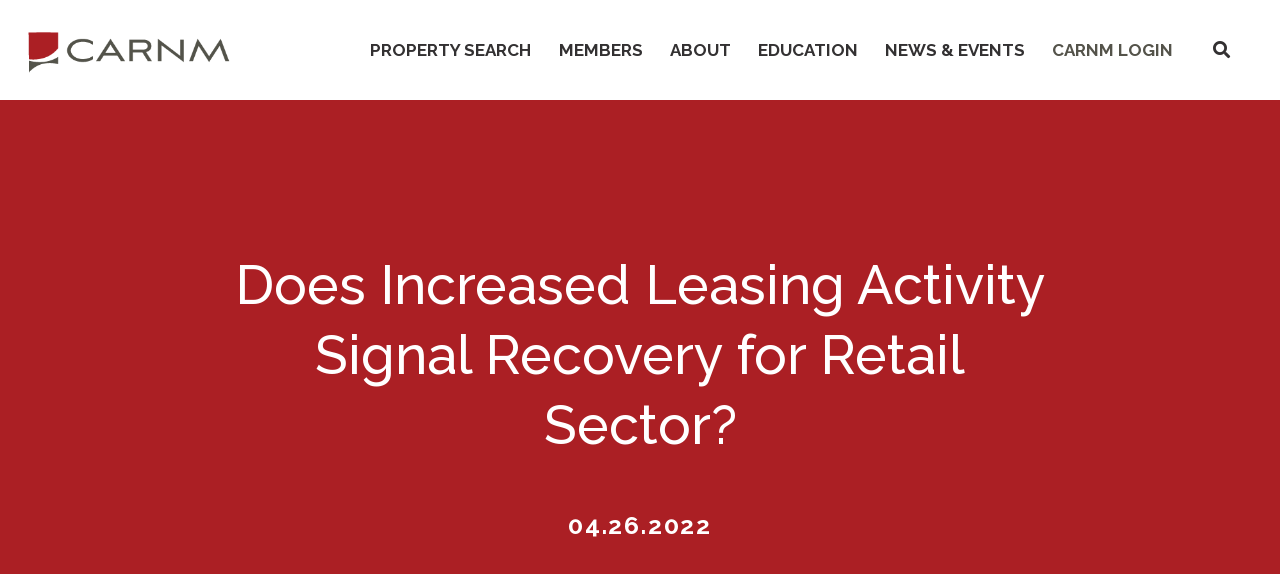

--- FILE ---
content_type: text/html; charset=UTF-8
request_url: https://carnm.realtor/does-increased-leasing-activity-signal-recovery-for-retail-sector/
body_size: 17414
content:
<!DOCTYPE html>
<html dir="ltr" lang="en-US">
<head >
<meta charset="UTF-8" />
<meta name="viewport" content="width=device-width, initial-scale=1" />
<title>Does Increased Leasing Activity Signal Recovery for Retail Sector? | CARNM</title>

		<!-- All in One SEO Pro 4.9.2 - aioseo.com -->
	<meta name="description" content="Occupancy rates throughout the retail real estate industry have ticked up in recent months, leaving the sector on its best footing since before the pandemic." />
	<meta name="robots" content="max-image-preview:large" />
	<meta name="author" content="CARNM"/>
	<link rel="canonical" href="https://carnm.realtor/does-increased-leasing-activity-signal-recovery-for-retail-sector/" />
	<meta name="generator" content="All in One SEO Pro (AIOSEO) 4.9.2" />
		<script type="application/ld+json" class="aioseo-schema">
			{"@context":"https:\/\/schema.org","@graph":[{"@type":"Article","@id":"https:\/\/carnm.realtor\/does-increased-leasing-activity-signal-recovery-for-retail-sector\/aioseo-article-63de06d61db75","name":"Does Increased Leasing Activity Signal Recovery for Retail Sector?","headline":"Does Increased Leasing Activity Signal Recovery for Retail Sector?","description":"Occupancy rates throughout the retail real estate industry have ticked up in recent months, leaving the sector on its best footing since before the pandemic. Retail properties of all types, from grocery-anchored centers to enclosed super regional malls, have experienced a burst of leasing activity over the past 12 to 18 months. And even the","author":{"@type":"Person","name":"CARNM","url":"https:\/\/carnm.realtor\/author\/alexandrea\/"},"publisher":{"@id":"https:\/\/carnm.realtor\/#organization"},"image":{"@type":"ImageObject","url":"https:\/\/carnm.realtor\/wp-content\/uploads\/2021\/02\/CARNM-logo-web.png","@id":"https:\/\/carnm.realtor\/#articleImage","width":325,"height":77},"datePublished":"2022-04-26T16:33:04-06:00","dateModified":"2022-05-09T16:46:15-06:00","inLanguage":"en-US","articleSection":"All News"},{"@type":"BreadcrumbList","@id":"https:\/\/carnm.realtor\/does-increased-leasing-activity-signal-recovery-for-retail-sector\/#breadcrumblist","itemListElement":[{"@type":"ListItem","@id":"https:\/\/carnm.realtor#listItem","position":1,"name":"Home","item":"https:\/\/carnm.realtor","nextItem":{"@type":"ListItem","@id":"https:\/\/carnm.realtor\/category\/news\/#listItem","name":"All News"}},{"@type":"ListItem","@id":"https:\/\/carnm.realtor\/category\/news\/#listItem","position":2,"name":"All News","item":"https:\/\/carnm.realtor\/category\/news\/","nextItem":{"@type":"ListItem","@id":"https:\/\/carnm.realtor\/does-increased-leasing-activity-signal-recovery-for-retail-sector\/#listItem","name":"Does Increased Leasing Activity Signal Recovery for Retail Sector?"},"previousItem":{"@type":"ListItem","@id":"https:\/\/carnm.realtor#listItem","name":"Home"}},{"@type":"ListItem","@id":"https:\/\/carnm.realtor\/does-increased-leasing-activity-signal-recovery-for-retail-sector\/#listItem","position":3,"name":"Does Increased Leasing Activity Signal Recovery for Retail Sector?","previousItem":{"@type":"ListItem","@id":"https:\/\/carnm.realtor\/category\/news\/#listItem","name":"All News"}}]},{"@type":"Organization","@id":"https:\/\/carnm.realtor\/#organization","name":"CARNM","description":"Commercial Association of REALTORS\u00ae - CARNM New Mexico","url":"https:\/\/carnm.realtor\/","telephone":"+15055037807","logo":{"@type":"ImageObject","url":"https:\/\/carnm.realtor\/wp-content\/uploads\/2021\/02\/CARNM-logo-web.png","@id":"https:\/\/carnm.realtor\/does-increased-leasing-activity-signal-recovery-for-retail-sector\/#organizationLogo","width":325,"height":77},"image":{"@id":"https:\/\/carnm.realtor\/does-increased-leasing-activity-signal-recovery-for-retail-sector\/#organizationLogo"},"sameAs":["https:\/\/www.facebook.com\/ConnectWithCARNM\/","https:\/\/twitter.com\/CARNM_REALTORS","https:\/\/www.linkedin.com\/groups\/3143993\/"]},{"@type":"Person","@id":"https:\/\/carnm.realtor\/author\/alexandrea\/#author","url":"https:\/\/carnm.realtor\/author\/alexandrea\/","name":"CARNM"},{"@type":"WebPage","@id":"https:\/\/carnm.realtor\/does-increased-leasing-activity-signal-recovery-for-retail-sector\/#webpage","url":"https:\/\/carnm.realtor\/does-increased-leasing-activity-signal-recovery-for-retail-sector\/","name":"Does Increased Leasing Activity Signal Recovery for Retail Sector? | CARNM","description":"Occupancy rates throughout the retail real estate industry have ticked up in recent months, leaving the sector on its best footing since before the pandemic.","inLanguage":"en-US","isPartOf":{"@id":"https:\/\/carnm.realtor\/#website"},"breadcrumb":{"@id":"https:\/\/carnm.realtor\/does-increased-leasing-activity-signal-recovery-for-retail-sector\/#breadcrumblist"},"author":{"@id":"https:\/\/carnm.realtor\/author\/alexandrea\/#author"},"creator":{"@id":"https:\/\/carnm.realtor\/author\/alexandrea\/#author"},"datePublished":"2022-04-26T16:33:04-06:00","dateModified":"2022-05-09T16:46:15-06:00"},{"@type":"WebSite","@id":"https:\/\/carnm.realtor\/#website","url":"https:\/\/carnm.realtor\/","name":"CARNM","description":"Commercial Association of REALTORS\u00ae - CARNM New Mexico","inLanguage":"en-US","publisher":{"@id":"https:\/\/carnm.realtor\/#organization"}}]}
		</script>
		<!-- All in One SEO Pro -->

<link rel='dns-prefetch' href='//kit.fontawesome.com' />
<link rel='dns-prefetch' href='//www.google.com' />
<link rel='dns-prefetch' href='//fonts.googleapis.com' />
<link rel="alternate" type="application/rss+xml" title="CARNM &raquo; Feed" href="https://carnm.realtor/feed/" />
<link rel="alternate" type="application/rss+xml" title="CARNM &raquo; Comments Feed" href="https://carnm.realtor/comments/feed/" />
<link rel="alternate" type="text/calendar" title="CARNM &raquo; iCal Feed" href="https://carnm.realtor/events/?ical=1" />
<link rel="alternate" title="oEmbed (JSON)" type="application/json+oembed" href="https://carnm.realtor/wp-json/oembed/1.0/embed?url=https%3A%2F%2Fcarnm.realtor%2Fdoes-increased-leasing-activity-signal-recovery-for-retail-sector%2F" />
<link rel="alternate" title="oEmbed (XML)" type="text/xml+oembed" href="https://carnm.realtor/wp-json/oembed/1.0/embed?url=https%3A%2F%2Fcarnm.realtor%2Fdoes-increased-leasing-activity-signal-recovery-for-retail-sector%2F&#038;format=xml" />
<style id='wp-img-auto-sizes-contain-inline-css' type='text/css'>
img:is([sizes=auto i],[sizes^="auto," i]){contain-intrinsic-size:3000px 1500px}
/*# sourceURL=wp-img-auto-sizes-contain-inline-css */
</style>
<link rel='stylesheet' id='cre-genesis-child-theme-css' href='https://carnm.realtor/wp-content/themes/cre-genesis-child-theme/style.css?ver=2.3.2' type='text/css' media='all' />
<style id='cre-genesis-child-theme-inline-css' type='text/css'>

        .header-font-family,
        .tribe-events-page-title,
        h1 {
            font-family: Raleway
        }
    
        .subheader-font-family,
        h2,
        h3,
        h4,
        h5,
        h6,
        #tribe-events-content .tribe-events-calendar h3.tribe-events-month-event-title {
            font-family: Raleway
        }
    
        .button-font-family,
        .button,
        button,
        #tribe-events .tribe-events-button {
            font-family: Raleway
        }
    
        .paragraph-text-font-family,
        body,
        p,
        .genesis-nav-menu a,
        .genesis-nav-menu .toggle-header-search,
        .post-type-archive-tribe_events,
        .single-tribe_events,
        #tribe-bar-filters,
        .tribe-events-calendar {
            font-family: Raleway
        }
    
        .primary-bg-color,
        .site-header,
        .site-title a,
        .wysiwyg-hero-area .entry-content,
        .genesis-nav-menu .sub-menu,
        .site-header .genesis-responsive-menu {
            background-color: #ffffff
        }
    
        .secondary-bg-color,
        .page-template-wysiwyg .site-container .site-inner .entry,
        input,
        select,
        textarea,
        .site-header .sub-menu-toggle,
        .button.secondary-bg-color,
        #tribe-bar-form,
        .tribe-events-event-cost span,
        .tribe-events-cost,
        .tribe-events-calendar-list__event-cost,
        .tribe-events-notices,
        #tribe-events-content .tribe-events-calendar td {
            background-color: #f2f2f2
        }

        .tribe-bar-views-inner,
        .tribe-events-calendar div[id*=tribe-events-daynum-],
        .tribe-events-calendar div[id*=tribe-events-daynum-] a,
        #tribe-bar-views .tribe-bar-views-list,
        #tribe-bar-views .tribe-bar-views-option.tribe-bar-active {
            background-color: #DBDBDB;
        }

        @media only screen and (max-width: 1024px){
            .genesis-responsive-menu .genesis-nav-menu .sub-menu {
                background-color: #f2f2f2
            }

            .genesis-responsive-menu .genesis-nav-menu .sub-menu .sub-menu,
            .genesis-nav-menu.menu-primary > .menu-item-has-children > ul >.menu-item-has-children > .sub-menu-toggle {
                background-color: #54534a;
                filter: brightness(1.5);
            }
        }
    
     
        .tertiray-menu-bg,
        .tertiary-bg-color,
        .tertiary-bg-color.button,
        .hero-overlay,
        .tribe-events-day .tribe-events-day-time-slot .tribe-events-day-time-slot-heading,
        .tribe-events-calendar td.tribe-events-present div[id*=tribe-events-daynum-] {
            background-color: #333132
        }

        .tertiary-bg-lin-grad {
            background: linear-gradient(0deg, #333132, #333132);
        }

        .tertiary-color-on-hover:hover,
        .tertiary-color-on-hover:focus,
        .single-news-navigation .tertiary-color-on-hover a:hover,
        .single-news-navigation .tertiary-color-on-hover a:focus {
            color: #333132
        }
    
    
        .splash-bg-color,
        .button,
        button,
        input[type="button"],
        input[type="reset"],
        input[type="submit"],
        .menu-item.site-header-nav-button,
        .archive-description,
        .swiper-container .swiper-pagination-bullet-active,
        .person-image-link:before,
        #tribe-bar-form .tribe-bar-submit input[type=submit],
        #tribe-events .tribe-events-button,
        .tribe-events-calendar .mobile-active:hover,
        .tribe-events-calendar td.tribe-events-othermonth.mobile-active,
        .tribe-events-calendar td.tribe-events-othermonth.mobile-active div[id*=tribe-events-daynum-],
        .tribe-events-calendar td.tribe-events-othermonth.mobile-active div[id*=tribe-events-daynum-] a,
        .mobile-active div[id*=tribe-events-daynum-],
        .tribe-events-calendar .mobile-active div[id*=tribe-events-daynum-] a,
        .tribe-events-calendar td.mobile-active,
        .tribe-events-calendar thead th,
        #tribe-events-content .tribe-events-thismonth.mobile-trigger.mobile-active {
            background-color: #ab1f24
        }
     
        .splash-color,
        .site-inner a,
        .button.splash-color,
        .current-menu-item > a,
        .genesis-nav-menu a:hover,
        .genesis-nav-menu a:focus,
        .toggle-header-search:hover,
        .toggle-header-search:focus,
        .genesis-nav-menu .sub-menu > li a:hover,
        .section-content-area h2,
        .section-content-area h3,
        .section-content-area h4,
        .section-content-area h5,
        .tribe-events-list-separator-month,
        .tribe-events-back a,
        .tribe-events-has-events a,
        .tribe-events-event-meta a,
        #tribe-events-content a,
        .tribe-events-content a,
        .tribe-events-sub-nav a,
        .tribe-events-adv-list-widget a,
        .tribe-events-widget-link a,
        .tribe-events-read-more,
        .tribe-events-meta-group.tribe-events-meta-group-details a,
        #tribe-events-content table.tribe-events-calendar .type-tribe_events.tribe-event-featured .tribe-events-month-event-title a,
        div.woocommerce div.product p.price,
        .woocommerce-page .entry-title,
        .woocommerce-breadcrumbs a,
        .woocommerce-breadcrumbs a:focus,
        .woocommerce-breadcrumbs a:hover {
            color: #ab1f24
        }

        .splash-border-color,
        input:focus,
        select:focus,
        textarea:focus {
            border-color: #ab1f24
        }

        .splash-bg-color-hover:hover,
        .splash-bg-color-hover:focus,
        .button:hover,
        .button:focus,
        button:hover,
        button:focus,
        input[type="button"]:hover,
        input[type="reset"]:hover,
        input[type="submit"]:hover,
        #tribe-bar-form .tribe-bar-submit input[type=submit]:hover,
        #tribe-bar-form .tribe-bar-submit input[type=submit]:focus {
            background-color: #333132;
            color: #FFFFFF
        }

        .splash-bg-color-on-hover:hover,
        .splash-bg-color-on-hover:focus,
        #tribe-bar-views-toggle:focus,
        #tribe-bar-views-toggle:hover,
        #tribe-bar-views .tribe-bar-views-option:hover,
        #tribe-bar-views .tribe-bar-views-option:focus {
            background-color: #ab1f24;
            color: #FFFFFF
        }

        .splash-color-hover:hover,
        .splash-color-hover:focus,
        a:hover,
        a:focus,
        #tribe-events-content table.tribe-events-calendar .type-tribe_events.tribe-event-featured .tribe-events-month-event-title a:hover,
        #tribe-events-content table.tribe-events-calendar .type-tribe_events.tribe-event-featured .tribe-events-month-event-title a:focus {
            color: #ab1f24
        }

        ::-webkit-input-placeholder {
            color: #ab1f24
        }
        ::-moz-placeholder {
            color: #ab1f24
        }
        :-ms-input-placeholder {
            color: #ab1f24
        }
        :-moz-placeholder {
            color: #ab1f24;
            opacity: 1;
        }
    
        .addtnl-splash-bg-color {
            background-color: #54534a
        }

        .addtnl-splash-bg-color-trans {
            background-color: rgba(84,83,74,0.4)
        }
        .tertiray-menu-bg li a:hover,
        .addtnl-splash-color,
        .site-header .addtnl-splash-color{
            color: #54534a
        }
      
        .addtnl-splash-border-color,
        hr,
        input,
        select,
        textarea,
        tbody,
        td,
        .border-left,
        .text-with-lines-container span::before,
        .text-with-lines-container span::after,
        .tribe-events-list-separator-month::after  {
            border-color: #54534a
        }
       
        .addtnl-splash-bg-color-hover:hover,
        .addtnl-splash-bg-color-hover:focus {
            background-color: #ab1f24;
            color: #FFFFFF
        }

        .addtnl-splash-color-hover:hover,
        .addtnl-splash-color-hover:focus {
            color: #54534a;
        }

        .addtnl-splash-bg-color-on-hover:hover,
        .addtnl-splash-bg-color-on-hover:focus,
        input.addtnl-splash-bg-color-on-hover:hover,
        input.addtnl-splash-bg-color-on-hover:focus  {
            background-color: #54534a;
            color: #FFFFFF
        }
        
        .woocommerce button.button.alt,
        .woocommerce-cart .wc-proceed-to-checkout a.checkout-button{
            background-color: #54534a !important;
        }
        .woocommerce button.button.alt:hover,
        .woocommerce button.button.alt:focus,
        .woocommerce-cart .wc-proceed-to-checkout a.checkout-button:hover,
        .woocommerce-cart .wc-proceed-to-checkout a.checkout-button:focuse{
            background-color: #ab1f24 !important;
            color: #FFFFFF !important;
        }
    
        .primary-text-color,
        a.primary-text-color,
        body,
        p,
        h1,
        h2,
        h3,
        h4,
        h5,
        h6,
        input,
        select,
        textarea,
        .genesis-nav-menu a,
        .genesis-nav-menu .toggle-header-search,
        .genesis-nav-menu .sub-menu > li a,
        .primary-text-color-on-hover:hover,
        .primary-text-color-on-hover:focus,
        .site-header .menu-toggle,
        .site-header .sub-menu-toggle,
        .tribe-events-page-title,
        .tribe-bar-views-inner,
        #tribe-bar-views-toggle,
        .tribe-events-list-event-title .tribe-event-url,
        .tribe-events-notices,
        .tribe-events-tooltip h3 {
            color: #333132;
        }
    
   
        .tertiray-menu-bg li a,
        .contrast-text-color,
        .splash-bg-color .contrast-text-color > p,
        .tertiary-bg-color .contrast-text-color > p,
        h1.contrast-text-color,
        h2.contrast-text-color,
        h3.contrast-text-color,
        h4.contrast-text-color,
        h5.contrast-text-color,
        h6.contrast-text-color,
        a.contrast-text-color,
        .button,
        button,
        a.button,
        #tribe-events-content a.button,
        input[type="button"],
        input[type="reset"],
        input[type="submit"],
        #tribe-bar-form .tribe-bar-submit input[type=submit],
        #tribe-events .tribe-events-button,
        .single-news-navigation .contrast-text-color a,
        .archive-title,
        .site-footer .contrast-text-color a,
        .site-footer .contrast-text-color p,
        .next,
        .prev,
        .person-image-link::after,
        .tribe-events-day .tribe-events-day-time-slot .tribe-events-day-time-slot-heading,
        .tribe-events-calendar td.tribe-events-present div[id*=tribe-events-daynum-],
        .tribe-events-calendar .mobile-active:hover,
        .tribe-events-sub-nav a,
        .tribe-events-sub-nav li a,
        .tribe-events-calendar td.tribe-events-othermonth.mobile-active,
        .tribe-events-calendar td.tribe-events-othermonth.mobile-active div[id*=tribe-events-daynum-],
        .tribe-events-calendar td.tribe-events-othermonth.mobile-active div[id*=tribe-events-daynum-] a,
        .mobile-active div[id*=tribe-events-daynum-],
        #tribe-events-content .tribe-events-calendar .mobile-active div[id*=tribe-events-daynum-] a,
        .tribe-events-calendar td.mobile-active,
        .tribe-events-calendar thead th,
        #tribe-events-content .tribe-events-thismonth.mobile-trigger.mobile-active
       
         {
            color: #FFFFFF
        }
    
        .contact-form-container input[type="submit"]
        {
            background-color: #333132 !important
        }
    
    .contact-form-container input[type="submit"]:hover
    {
        background-color: #54534a !important
    }
    
    .contact-form-container .gfield_label
    {
        color: #FFFFFF !important

    }
    
    .accordion-item-question
    {
        border-color: #ab1f24 !important;
        background-color: #f2f2f2;
        color:  #54534a;
    }
    
    .accordion-item-answer strong
    {
        color: #333132 !important;
    }
    

    .header-full-width .title-area {
        flex: 0 1 250px;
        width: calc(40vw - 250px)
    
/*# sourceURL=cre-genesis-child-theme-inline-css */
</style>
<style id='wp-emoji-styles-inline-css' type='text/css'>

	img.wp-smiley, img.emoji {
		display: inline !important;
		border: none !important;
		box-shadow: none !important;
		height: 1em !important;
		width: 1em !important;
		margin: 0 0.07em !important;
		vertical-align: -0.1em !important;
		background: none !important;
		padding: 0 !important;
	}
/*# sourceURL=wp-emoji-styles-inline-css */
</style>
<link rel='stylesheet' id='wp-block-library-css' href='https://carnm.realtor/wp-includes/css/dist/block-library/style.min.css?ver=6.9' type='text/css' media='all' />
<style id='global-styles-inline-css' type='text/css'>
:root{--wp--preset--aspect-ratio--square: 1;--wp--preset--aspect-ratio--4-3: 4/3;--wp--preset--aspect-ratio--3-4: 3/4;--wp--preset--aspect-ratio--3-2: 3/2;--wp--preset--aspect-ratio--2-3: 2/3;--wp--preset--aspect-ratio--16-9: 16/9;--wp--preset--aspect-ratio--9-16: 9/16;--wp--preset--color--black: #000000;--wp--preset--color--cyan-bluish-gray: #abb8c3;--wp--preset--color--white: #ffffff;--wp--preset--color--pale-pink: #f78da7;--wp--preset--color--vivid-red: #cf2e2e;--wp--preset--color--luminous-vivid-orange: #ff6900;--wp--preset--color--luminous-vivid-amber: #fcb900;--wp--preset--color--light-green-cyan: #7bdcb5;--wp--preset--color--vivid-green-cyan: #00d084;--wp--preset--color--pale-cyan-blue: #8ed1fc;--wp--preset--color--vivid-cyan-blue: #0693e3;--wp--preset--color--vivid-purple: #9b51e0;--wp--preset--gradient--vivid-cyan-blue-to-vivid-purple: linear-gradient(135deg,rgb(6,147,227) 0%,rgb(155,81,224) 100%);--wp--preset--gradient--light-green-cyan-to-vivid-green-cyan: linear-gradient(135deg,rgb(122,220,180) 0%,rgb(0,208,130) 100%);--wp--preset--gradient--luminous-vivid-amber-to-luminous-vivid-orange: linear-gradient(135deg,rgb(252,185,0) 0%,rgb(255,105,0) 100%);--wp--preset--gradient--luminous-vivid-orange-to-vivid-red: linear-gradient(135deg,rgb(255,105,0) 0%,rgb(207,46,46) 100%);--wp--preset--gradient--very-light-gray-to-cyan-bluish-gray: linear-gradient(135deg,rgb(238,238,238) 0%,rgb(169,184,195) 100%);--wp--preset--gradient--cool-to-warm-spectrum: linear-gradient(135deg,rgb(74,234,220) 0%,rgb(151,120,209) 20%,rgb(207,42,186) 40%,rgb(238,44,130) 60%,rgb(251,105,98) 80%,rgb(254,248,76) 100%);--wp--preset--gradient--blush-light-purple: linear-gradient(135deg,rgb(255,206,236) 0%,rgb(152,150,240) 100%);--wp--preset--gradient--blush-bordeaux: linear-gradient(135deg,rgb(254,205,165) 0%,rgb(254,45,45) 50%,rgb(107,0,62) 100%);--wp--preset--gradient--luminous-dusk: linear-gradient(135deg,rgb(255,203,112) 0%,rgb(199,81,192) 50%,rgb(65,88,208) 100%);--wp--preset--gradient--pale-ocean: linear-gradient(135deg,rgb(255,245,203) 0%,rgb(182,227,212) 50%,rgb(51,167,181) 100%);--wp--preset--gradient--electric-grass: linear-gradient(135deg,rgb(202,248,128) 0%,rgb(113,206,126) 100%);--wp--preset--gradient--midnight: linear-gradient(135deg,rgb(2,3,129) 0%,rgb(40,116,252) 100%);--wp--preset--font-size--small: 13px;--wp--preset--font-size--medium: 20px;--wp--preset--font-size--large: 36px;--wp--preset--font-size--x-large: 42px;--wp--preset--spacing--20: 0.44rem;--wp--preset--spacing--30: 0.67rem;--wp--preset--spacing--40: 1rem;--wp--preset--spacing--50: 1.5rem;--wp--preset--spacing--60: 2.25rem;--wp--preset--spacing--70: 3.38rem;--wp--preset--spacing--80: 5.06rem;--wp--preset--shadow--natural: 6px 6px 9px rgba(0, 0, 0, 0.2);--wp--preset--shadow--deep: 12px 12px 50px rgba(0, 0, 0, 0.4);--wp--preset--shadow--sharp: 6px 6px 0px rgba(0, 0, 0, 0.2);--wp--preset--shadow--outlined: 6px 6px 0px -3px rgb(255, 255, 255), 6px 6px rgb(0, 0, 0);--wp--preset--shadow--crisp: 6px 6px 0px rgb(0, 0, 0);}:where(.is-layout-flex){gap: 0.5em;}:where(.is-layout-grid){gap: 0.5em;}body .is-layout-flex{display: flex;}.is-layout-flex{flex-wrap: wrap;align-items: center;}.is-layout-flex > :is(*, div){margin: 0;}body .is-layout-grid{display: grid;}.is-layout-grid > :is(*, div){margin: 0;}:where(.wp-block-columns.is-layout-flex){gap: 2em;}:where(.wp-block-columns.is-layout-grid){gap: 2em;}:where(.wp-block-post-template.is-layout-flex){gap: 1.25em;}:where(.wp-block-post-template.is-layout-grid){gap: 1.25em;}.has-black-color{color: var(--wp--preset--color--black) !important;}.has-cyan-bluish-gray-color{color: var(--wp--preset--color--cyan-bluish-gray) !important;}.has-white-color{color: var(--wp--preset--color--white) !important;}.has-pale-pink-color{color: var(--wp--preset--color--pale-pink) !important;}.has-vivid-red-color{color: var(--wp--preset--color--vivid-red) !important;}.has-luminous-vivid-orange-color{color: var(--wp--preset--color--luminous-vivid-orange) !important;}.has-luminous-vivid-amber-color{color: var(--wp--preset--color--luminous-vivid-amber) !important;}.has-light-green-cyan-color{color: var(--wp--preset--color--light-green-cyan) !important;}.has-vivid-green-cyan-color{color: var(--wp--preset--color--vivid-green-cyan) !important;}.has-pale-cyan-blue-color{color: var(--wp--preset--color--pale-cyan-blue) !important;}.has-vivid-cyan-blue-color{color: var(--wp--preset--color--vivid-cyan-blue) !important;}.has-vivid-purple-color{color: var(--wp--preset--color--vivid-purple) !important;}.has-black-background-color{background-color: var(--wp--preset--color--black) !important;}.has-cyan-bluish-gray-background-color{background-color: var(--wp--preset--color--cyan-bluish-gray) !important;}.has-white-background-color{background-color: var(--wp--preset--color--white) !important;}.has-pale-pink-background-color{background-color: var(--wp--preset--color--pale-pink) !important;}.has-vivid-red-background-color{background-color: var(--wp--preset--color--vivid-red) !important;}.has-luminous-vivid-orange-background-color{background-color: var(--wp--preset--color--luminous-vivid-orange) !important;}.has-luminous-vivid-amber-background-color{background-color: var(--wp--preset--color--luminous-vivid-amber) !important;}.has-light-green-cyan-background-color{background-color: var(--wp--preset--color--light-green-cyan) !important;}.has-vivid-green-cyan-background-color{background-color: var(--wp--preset--color--vivid-green-cyan) !important;}.has-pale-cyan-blue-background-color{background-color: var(--wp--preset--color--pale-cyan-blue) !important;}.has-vivid-cyan-blue-background-color{background-color: var(--wp--preset--color--vivid-cyan-blue) !important;}.has-vivid-purple-background-color{background-color: var(--wp--preset--color--vivid-purple) !important;}.has-black-border-color{border-color: var(--wp--preset--color--black) !important;}.has-cyan-bluish-gray-border-color{border-color: var(--wp--preset--color--cyan-bluish-gray) !important;}.has-white-border-color{border-color: var(--wp--preset--color--white) !important;}.has-pale-pink-border-color{border-color: var(--wp--preset--color--pale-pink) !important;}.has-vivid-red-border-color{border-color: var(--wp--preset--color--vivid-red) !important;}.has-luminous-vivid-orange-border-color{border-color: var(--wp--preset--color--luminous-vivid-orange) !important;}.has-luminous-vivid-amber-border-color{border-color: var(--wp--preset--color--luminous-vivid-amber) !important;}.has-light-green-cyan-border-color{border-color: var(--wp--preset--color--light-green-cyan) !important;}.has-vivid-green-cyan-border-color{border-color: var(--wp--preset--color--vivid-green-cyan) !important;}.has-pale-cyan-blue-border-color{border-color: var(--wp--preset--color--pale-cyan-blue) !important;}.has-vivid-cyan-blue-border-color{border-color: var(--wp--preset--color--vivid-cyan-blue) !important;}.has-vivid-purple-border-color{border-color: var(--wp--preset--color--vivid-purple) !important;}.has-vivid-cyan-blue-to-vivid-purple-gradient-background{background: var(--wp--preset--gradient--vivid-cyan-blue-to-vivid-purple) !important;}.has-light-green-cyan-to-vivid-green-cyan-gradient-background{background: var(--wp--preset--gradient--light-green-cyan-to-vivid-green-cyan) !important;}.has-luminous-vivid-amber-to-luminous-vivid-orange-gradient-background{background: var(--wp--preset--gradient--luminous-vivid-amber-to-luminous-vivid-orange) !important;}.has-luminous-vivid-orange-to-vivid-red-gradient-background{background: var(--wp--preset--gradient--luminous-vivid-orange-to-vivid-red) !important;}.has-very-light-gray-to-cyan-bluish-gray-gradient-background{background: var(--wp--preset--gradient--very-light-gray-to-cyan-bluish-gray) !important;}.has-cool-to-warm-spectrum-gradient-background{background: var(--wp--preset--gradient--cool-to-warm-spectrum) !important;}.has-blush-light-purple-gradient-background{background: var(--wp--preset--gradient--blush-light-purple) !important;}.has-blush-bordeaux-gradient-background{background: var(--wp--preset--gradient--blush-bordeaux) !important;}.has-luminous-dusk-gradient-background{background: var(--wp--preset--gradient--luminous-dusk) !important;}.has-pale-ocean-gradient-background{background: var(--wp--preset--gradient--pale-ocean) !important;}.has-electric-grass-gradient-background{background: var(--wp--preset--gradient--electric-grass) !important;}.has-midnight-gradient-background{background: var(--wp--preset--gradient--midnight) !important;}.has-small-font-size{font-size: var(--wp--preset--font-size--small) !important;}.has-medium-font-size{font-size: var(--wp--preset--font-size--medium) !important;}.has-large-font-size{font-size: var(--wp--preset--font-size--large) !important;}.has-x-large-font-size{font-size: var(--wp--preset--font-size--x-large) !important;}
/*# sourceURL=global-styles-inline-css */
</style>

<style id='classic-theme-styles-inline-css' type='text/css'>
/*! This file is auto-generated */
.wp-block-button__link{color:#fff;background-color:#32373c;border-radius:9999px;box-shadow:none;text-decoration:none;padding:calc(.667em + 2px) calc(1.333em + 2px);font-size:1.125em}.wp-block-file__button{background:#32373c;color:#fff;text-decoration:none}
/*# sourceURL=/wp-includes/css/classic-themes.min.css */
</style>
<link rel='stylesheet' id='resimplifi-css' href='https://carnm.realtor/wp-content/plugins/associate-embed-main/public/css/resimplifi-public.css?ver=1.0.0' type='text/css' media='all' />
<link rel='stylesheet' id='js-performant-icons-css' href='https://carnm.realtor/wp-content/plugins/js-performant-icons/css/all.min.css?ver=0.1.0' type='text/css' media='all' />
<link rel='stylesheet' id='dashicons-css' href='https://carnm.realtor/wp-includes/css/dashicons.min.css?ver=6.9' type='text/css' media='all' />
<link rel='stylesheet' id='swiper-css' href='https://carnm.realtor/wp-content/themes/cre-genesis-child-theme/vendor/swiper/css/swiper.min.css?ver=2.3.2' type='text/css' media='all' />
<link rel='stylesheet' id='acft-gf-css' href='https://fonts.googleapis.com/css?family=Raleway%3A400%2C700%2C200%2C300%2C500%7C&#038;ver=6.9' type='text/css' media='all' />
<script type="text/javascript" src="https://carnm.realtor/wp-includes/js/jquery/jquery.min.js?ver=3.7.1" id="jquery-core-js"></script>
<script type="text/javascript" src="https://carnm.realtor/wp-includes/js/jquery/jquery-migrate.min.js?ver=3.4.1" id="jquery-migrate-js"></script>
<script type="text/javascript" src="https://carnm.realtor/wp-content/plugins/associate-embed-main/public/js/resimplifi-public.js?ver=1.0.0" id="resimplifi-js"></script>
<script type="text/javascript" src="https://kit.fontawesome.com/676c087512.js?ver=2.3.2" id="fontawesome-js"></script>
<script type="text/javascript" src="https://carnm.realtor/wp-content/themes/cre-genesis-child-theme/vendor/bideo/bideo.js?ver=2.3.2" id="bideo-js"></script>
<script type="text/javascript" src="https://carnm.realtor/wp-content/themes/cre-genesis-child-theme/vendor/swiper/js/swiper.min.js?ver=2.3.2" id="swiper-js"></script>
<link rel="https://api.w.org/" href="https://carnm.realtor/wp-json/" /><link rel="alternate" title="JSON" type="application/json" href="https://carnm.realtor/wp-json/wp/v2/posts/26941" /><link rel="EditURI" type="application/rsd+xml" title="RSD" href="https://carnm.realtor/xmlrpc.php?rsd" />
<link rel='shortlink' href='https://carnm.realtor/?p=26941' />
<meta name="tec-api-version" content="v1"><meta name="tec-api-origin" content="https://carnm.realtor"><link rel="alternate" href="https://carnm.realtor/wp-json/tribe/events/v1/" /><!-- Global site tag (gtag.js) - Google Analytics -->
<script async src="https://www.googletagmanager.com/gtag/js?id=UA-6218743-6"></script>
<script>
  window.dataLayer = window.dataLayer || [];
  function gtag(){dataLayer.push(arguments);}
  gtag('js', new Date());

  gtag('config', 'UA-6218743-6');
</script>
<style type="text/css">.header-image .site-title > a { background: url(https://carnm.realtor/wp-content/uploads/2021/02/CARNM-logo-web.png) no-repeat; }</style>
<link rel="icon" href="https://carnm.realtor/wp-content/uploads/2021/02/cropped-CARNM-logo_web-icon-32x32.png" sizes="32x32" />
<link rel="icon" href="https://carnm.realtor/wp-content/uploads/2021/02/cropped-CARNM-logo_web-icon-192x192.png" sizes="192x192" />
<link rel="apple-touch-icon" href="https://carnm.realtor/wp-content/uploads/2021/02/cropped-CARNM-logo_web-icon-180x180.png" />
<meta name="msapplication-TileImage" content="https://carnm.realtor/wp-content/uploads/2021/02/cropped-CARNM-logo_web-icon-270x270.png" />
		<style type="text/css" id="wp-custom-css">
			.propsearch-form{
	padding: 5%;
	background-color: rgba(255,255,255, .2);
	text-align: left;
	max-width: 800px;
	margin: auto
}

.propsearch-saletype{
display: flex
}

.propsearch-saletype .radio{
	width: 100px;
	float: left
}
.propsearch-saletype{
	display: inline-block;
	width: 100%;
	text-align: left;
}

.search-field{
	max-width: 40%
}


.people-based-template .site-inner .people-sections-area .people-section-area .people-section-content-area .person-item h3{
	font-size: 2rem
}

element.style {
}
.people-based-template .site-inner .people-sections-area .people-section-area .people-section-content-area .person-item h4{
	font-size: 1.8rem
}

.inner-page-sections-template .sections-area .section-area .section-title-area .section-title{
	font-size: 2.2rem
}
.single-post .content > article{
	display: inherit;
	flex-flow: inherit;
	align-items: inherit;
	justify-content: inherit;
	margin: auto;
}
.single-post .content > article .entry-content {
	display: inherit;
	flex-flow: inherit;
	align-items: inherit;
	justify-content: inherit;
	margin: auto;
}

img.alignright { float: right; margin: 0 0 1em 2em; }

img.alignleft { float: left; margin: 0 2em 1em 0; }

img.aligncenter { display: block; margin-left: auto; margin-right: auto; }

.alignright { float: right; }

.alignleft { float: left; }
.aligncenter { display: block; margin-left: auto; margin-right: auto; }

.tribe-events-calendar-list__event-details .tribe-events-c-small-cta__price {
    display: inline-block;
    margin: 0;
    padding: 1rem 1rem 1rem 1rem;
    font-size: 1.4rem;
    font-weight: 600;
    flex: 0 0 auto;
}

.tribe-events-calendar-list__event-details .tribe-events-calendar-list__event-cost {
    display: inline-block;
}

div#gform_wrapper_3 div#field_3_24 {
    padding-top: 3rem;
}

div#gform_wrapper_3 .ginput_container.ginput_container_checkbox .gchoice {
    position: relative;
    display: flex;
    flex-flow: row nowrap;
    justify-content: flex-start;
    align-items: flex-start;
    padding-bottom: 1rem;
}


div#gform_wrapper_3 .ginput_container.ginput_container_checkbox .gchoice .gfield-choice-input {
    display: block;
    position: relative;
    margin: 0.6rem 1rem 1rem 0;
}

div#gform_wrapper_5 .ginput_container.ginput_container_checkbox .gchoice {
    position: relative;
    display: flex;
    flex-flow: row nowrap;
    justify-content: flex-start;
    align-items: flex-start;
    padding-bottom: 1rem;
}


div#gform_wrapper_5 .ginput_container.ginput_container_checkbox .gchoice .gfield-choice-input {
    display: block;
    position: relative;
    margin: 0.6rem 1rem 1rem 0;
}		</style>
		</head>
<body class="wp-singular post-template-default single single-post postid-26941 single-format-standard wp-theme-genesis wp-child-theme-cre-genesis-child-theme chrome tribe-no-js custom-header header-image header-full-width full-width-content genesis-breadcrumbs-hidden" itemscope itemtype="https://schema.org/WebPage"><div class="site-container"><ul class="genesis-skip-link"><li><a href="#genesis-nav-primary" class="screen-reader-shortcut"> Skip to primary navigation</a></li><li><a href="#genesis-content" class="screen-reader-shortcut"> Skip to main content</a></li></ul><header class="site-header" itemscope itemtype="https://schema.org/WPHeader"><div class="wrap"><div class="title-area"><p class="site-title" itemprop="headline"><a href="https://carnm.realtor/">CARNM</a></p><p class="site-description" itemprop="description">Commercial Association of REALTORS® - CARNM New Mexico</p></div><nav class="nav-primary" aria-label="Main" itemscope itemtype="https://schema.org/SiteNavigationElement" id="genesis-nav-primary"><div class="wrap"><ul id="menu-primary-menu" class="menu genesis-nav-menu menu-primary js-superfish"><li id="menu-item-27003" class="menu-item menu-item-type-post_type menu-item-object-page menu-item-has-children menu-item-27003"><a href="https://carnm.realtor/property-search/" itemprop="url"><span itemprop="name">Property Search</span></a>
<ul class="sub-menu">
	<li id="menu-item-20050" class="menu-item menu-item-type-custom menu-item-object-custom menu-item-has-children menu-item-20050"><a href="#" itemprop="url"><span itemprop="name">Search Properties</span></a>
	<ul class="sub-menu">
		<li id="menu-item-28166" class="menu-item menu-item-type-post_type menu-item-object-page menu-item-28166"><a href="https://carnm.realtor/property-search-for-sale/" itemprop="url"><span itemprop="name">For Sale</span></a></li>
		<li id="menu-item-28165" class="menu-item menu-item-type-post_type menu-item-object-page menu-item-28165"><a href="https://carnm.realtor/property-search-for-lease/" itemprop="url"><span itemprop="name">For Lease</span></a></li>
		<li id="menu-item-28164" class="menu-item menu-item-type-post_type menu-item-object-page menu-item-28164"><a href="https://carnm.realtor/property-search-for-sale-or-lease/" itemprop="url"><span itemprop="name">For Sale or Lease</span></a></li>
		<li id="menu-item-27004" class="menu-item menu-item-type-post_type menu-item-object-page menu-item-27004"><a href="https://carnm.realtor/property-search/" itemprop="url"><span itemprop="name">Start Your Search</span></a></li>
	</ul>
</li>
	<li id="menu-item-20024" class="menu-item menu-item-type-custom menu-item-object-custom menu-item-has-children menu-item-20024"><a href="#" itemprop="url"><span itemprop="name">Location &#038; Type</span></a>
	<ul class="sub-menu">
		<li id="menu-item-20023" class="menu-item menu-item-type-post_type menu-item-object-page menu-item-20023"><a href="https://carnm.realtor/home-page/albuquerque/" itemprop="url"><span itemprop="name">Albuquerque</span></a></li>
		<li id="menu-item-25495" class="menu-item menu-item-type-post_type menu-item-object-page menu-item-25495"><a href="https://carnm.realtor/home-page/rio-rancho-commercial-property-listings/" itemprop="url"><span itemprop="name">Rio Rancho</span></a></li>
		<li id="menu-item-25496" class="menu-item menu-item-type-post_type menu-item-object-page menu-item-25496"><a href="https://carnm.realtor/home-page/las-cruces/" itemprop="url"><span itemprop="name">Las Cruces</span></a></li>
		<li id="menu-item-25517" class="menu-item menu-item-type-post_type menu-item-object-page menu-item-25517"><a href="https://carnm.realtor/home-page/santa-fe-commercial-property/" itemprop="url"><span itemprop="name">Santa Fe</span></a></li>
		<li id="menu-item-25375" class="menu-item menu-item-type-post_type menu-item-object-page menu-item-25375"><a href="https://carnm.realtor/office-commercial-property-listings/" itemprop="url"><span itemprop="name">Industry Types</span></a></li>
	</ul>
</li>
</ul>
</li>
<li id="menu-item-19827" class="menu-item menu-item-type-custom menu-item-object-custom menu-item-has-children menu-item-19827"><a href="https://carnm.realtor/join-carnm/" itemprop="url"><span itemprop="name">Members</span></a>
<ul class="sub-menu">
	<li id="menu-item-20025" class="menu-item menu-item-type-custom menu-item-object-custom menu-item-has-children menu-item-20025"><a itemprop="url"><span itemprop="name">New Member</span></a>
	<ul class="sub-menu">
		<li id="menu-item-19903" class="menu-item menu-item-type-post_type menu-item-object-page menu-item-19903"><a href="https://carnm.realtor/about/" itemprop="url"><span itemprop="name">About Us</span></a></li>
		<li id="menu-item-25445" class="menu-item menu-item-type-post_type menu-item-object-page menu-item-25445"><a href="https://carnm.realtor/about-commercial-real-estate/" itemprop="url"><span itemprop="name">Getting Started in Commercial</span></a></li>
		<li id="menu-item-20026" class="menu-item menu-item-type-post_type menu-item-object-page menu-item-20026"><a href="https://carnm.realtor/join-carnm/" itemprop="url"><span itemprop="name">Join CARNM</span></a></li>
		<li id="menu-item-25446" class="menu-item menu-item-type-post_type menu-item-object-page menu-item-25446"><a href="https://carnm.realtor/orientation/" itemprop="url"><span itemprop="name">Orientation</span></a></li>
	</ul>
</li>
	<li id="menu-item-25537" class="menu-item menu-item-type-custom menu-item-object-custom menu-item-has-children menu-item-25537"><a href="#" itemprop="url"><span itemprop="name">Resources</span></a>
	<ul class="sub-menu">
		<li id="menu-item-27007" class="menu-item menu-item-type-post_type menu-item-object-page menu-item-27007"><a href="https://carnm.realtor/find-a-broker/" itemprop="url"><span itemprop="name">Find A Broker</span></a></li>
		<li id="menu-item-25447" class="menu-item menu-item-type-post_type menu-item-object-page menu-item-25447"><a href="https://carnm.realtor/code-of-ethics/" itemprop="url"><span itemprop="name">Code of Ethics</span></a></li>
		<li id="menu-item-25448" class="menu-item menu-item-type-post_type menu-item-object-page menu-item-25448"><a href="https://carnm.realtor/governing-documents/" itemprop="url"><span itemprop="name">Governing Documents</span></a></li>
		<li id="menu-item-27011" class="menu-item menu-item-type-custom menu-item-object-custom menu-item-27011"><a href="https://pr.transactiondesk.com/login" itemprop="url"><span itemprop="name">NMAR Forms</span></a></li>
		<li id="menu-item-27737" class="menu-item menu-item-type-custom menu-item-object-custom menu-item-27737"><a href="https://carnm.realtor/application-forms/" itemprop="url"><span itemprop="name">CARNM Forms</span></a></li>
		<li id="menu-item-25610" class="menu-item menu-item-type-post_type menu-item-object-page menu-item-25610"><a href="https://carnm.realtor/rpac/" itemprop="url"><span itemprop="name">RPAC</span></a></li>
		<li id="menu-item-28309" class="menu-item menu-item-type-post_type menu-item-object-page menu-item-28309"><a href="https://carnm.realtor/?page_id=28218" itemprop="url"><span itemprop="name">Needs &#038; Wants</span></a></li>
		<li id="menu-item-25609" class="menu-item menu-item-type-custom menu-item-object-custom menu-item-25609"><a href="https://carnm.realtor/wp-content/uploads/2024/04/2024-CARNM-Resource-Guide-March-2024-PASSWORD-PROTECTED-1.pdf" itemprop="url"><span itemprop="name">CARNM Directory</span></a></li>
		<li id="menu-item-25449" class="menu-item menu-item-type-post_type menu-item-object-page menu-item-25449"><a href="https://carnm.realtor/realtor-benefits/" itemprop="url"><span itemprop="name">REALTOR® Benefits</span></a></li>
		<li id="menu-item-26326" class="menu-item menu-item-type-post_type menu-item-object-page menu-item-26326"><a href="https://carnm.realtor/foreign-broker-violation/" itemprop="url"><span itemprop="name">Foreign Broker Violation</span></a></li>
	</ul>
</li>
	<li id="menu-item-25455" class="menu-item menu-item-type-custom menu-item-object-custom menu-item-has-children menu-item-25455"><a href="#" itemprop="url"><span itemprop="name">Designations</span></a>
	<ul class="sub-menu">
		<li id="menu-item-25458" class="menu-item menu-item-type-post_type menu-item-object-page menu-item-25458"><a href="https://carnm.realtor/ccim-nm/" itemprop="url"><span itemprop="name">CCIM</span></a></li>
		<li id="menu-item-25457" class="menu-item menu-item-type-post_type menu-item-object-page menu-item-25457"><a href="https://carnm.realtor/irem/" itemprop="url"><span itemprop="name">IREM</span></a></li>
		<li id="menu-item-25456" class="menu-item menu-item-type-post_type menu-item-object-page menu-item-25456"><a href="https://carnm.realtor/sior/" itemprop="url"><span itemprop="name">SIOR</span></a></li>
	</ul>
</li>
	<li id="menu-item-19833" class="menu-item menu-item-type-custom menu-item-object-custom menu-item-has-children menu-item-19833"><a href="#" itemprop="url"><span itemprop="name">Issues/Concerns</span></a>
	<ul class="sub-menu">
		<li id="menu-item-20027" class="menu-item menu-item-type-post_type menu-item-object-page menu-item-20027"><a href="https://carnm.realtor/faq/" itemprop="url"><span itemprop="name">FAQ</span></a></li>
		<li id="menu-item-25452" class="menu-item menu-item-type-post_type menu-item-object-page menu-item-25452"><a href="https://carnm.realtor/ombudsman-process/" itemprop="url"><span itemprop="name">Ombuds Process</span></a></li>
		<li id="menu-item-25617" class="menu-item menu-item-type-post_type menu-item-object-page menu-item-25617"><a href="https://carnm.realtor/professional-standards-code-of-ethics/" itemprop="url"><span itemprop="name">Professional Standards</span></a></li>
		<li id="menu-item-25454" class="menu-item menu-item-type-post_type menu-item-object-page menu-item-25454"><a href="https://carnm.realtor/issues-concerns/" itemprop="url"><span itemprop="name">Issues/Concerns</span></a></li>
		<li id="menu-item-26328" class="menu-item menu-item-type-post_type menu-item-object-page menu-item-26328"><a href="https://carnm.realtor/foreign-broker-violation/" itemprop="url"><span itemprop="name">Foreign Broker Violation</span></a></li>
	</ul>
</li>
</ul>
</li>
<li id="menu-item-20028" class="menu-item menu-item-type-custom menu-item-object-custom menu-item-has-children menu-item-20028"><a href="https://carnm.realtor/about/" itemprop="url"><span itemprop="name">About</span></a>
<ul class="sub-menu">
	<li id="menu-item-20029" class="menu-item menu-item-type-custom menu-item-object-custom menu-item-has-children menu-item-20029"><a href="#" itemprop="url"><span itemprop="name">About</span></a>
	<ul class="sub-menu">
		<li id="menu-item-25767" class="menu-item menu-item-type-post_type menu-item-object-page menu-item-25767"><a href="https://carnm.realtor/about/" itemprop="url"><span itemprop="name">About Us</span></a></li>
		<li id="menu-item-25626" class="menu-item menu-item-type-post_type menu-item-object-page menu-item-25626"><a href="https://carnm.realtor/join-carnm/" itemprop="url"><span itemprop="name">Join CARNM</span></a></li>
		<li id="menu-item-19830" class="menu-item menu-item-type-custom menu-item-object-custom menu-item-19830"><a href="/sponsors" itemprop="url"><span itemprop="name">Sponsors</span></a></li>
		<li id="menu-item-20030" class="menu-item menu-item-type-post_type menu-item-object-page menu-item-20030"><a href="https://carnm.realtor/contact-us/" itemprop="url"><span itemprop="name">Contact Us</span></a></li>
	</ul>
</li>
	<li id="menu-item-20033" class="menu-item menu-item-type-custom menu-item-object-custom menu-item-has-children menu-item-20033"><a href="#" itemprop="url"><span itemprop="name">People</span></a>
	<ul class="sub-menu">
		<li id="menu-item-20037" class="menu-item menu-item-type-post_type menu-item-object-page menu-item-20037"><a href="https://carnm.realtor/board-members/" itemprop="url"><span itemprop="name">2025 Board Members</span></a></li>
		<li id="menu-item-25374" class="menu-item menu-item-type-post_type menu-item-object-page menu-item-25374"><a href="https://carnm.realtor/past-presidents/" itemprop="url"><span itemprop="name">Past Presidents</span></a></li>
		<li id="menu-item-25615" class="menu-item menu-item-type-post_type menu-item-object-page menu-item-25615"><a href="https://carnm.realtor/realtors-of-the-year/" itemprop="url"><span itemprop="name">REALTORS® of the Year</span></a></li>
		<li id="menu-item-25614" class="menu-item menu-item-type-post_type menu-item-object-page menu-item-25614"><a href="https://carnm.realtor/presidents-award-recipients/" itemprop="url"><span itemprop="name">President’s Award Recipients</span></a></li>
		<li id="menu-item-25613" class="menu-item menu-item-type-post_type menu-item-object-page menu-item-25613"><a href="https://carnm.realtor/founders-award-recipients/" itemprop="url"><span itemprop="name">Founder’s Award Recipients</span></a></li>
	</ul>
</li>
	<li id="menu-item-20034" class="menu-item menu-item-type-custom menu-item-object-custom menu-item-has-children menu-item-20034"><a href="#" itemprop="url"><span itemprop="name">Issues/Concerns</span></a>
	<ul class="sub-menu">
		<li id="menu-item-20035" class="menu-item menu-item-type-post_type menu-item-object-page menu-item-20035"><a href="https://carnm.realtor/faq/" itemprop="url"><span itemprop="name">FAQ</span></a></li>
		<li id="menu-item-25462" class="menu-item menu-item-type-post_type menu-item-object-page menu-item-25462"><a href="https://carnm.realtor/ombudsman-process/" itemprop="url"><span itemprop="name">Ombuds Process</span></a></li>
		<li id="menu-item-25616" class="menu-item menu-item-type-post_type menu-item-object-page menu-item-25616"><a href="https://carnm.realtor/professional-standards-code-of-ethics/" itemprop="url"><span itemprop="name">Professional Standards</span></a></li>
		<li id="menu-item-25464" class="menu-item menu-item-type-post_type menu-item-object-page menu-item-25464"><a href="https://carnm.realtor/issues-concerns/" itemprop="url"><span itemprop="name">Issues/Concerns</span></a></li>
		<li id="menu-item-26327" class="menu-item menu-item-type-post_type menu-item-object-page menu-item-26327"><a href="https://carnm.realtor/foreign-broker-violation/" itemprop="url"><span itemprop="name">Foreign Broker Violation</span></a></li>
	</ul>
</li>
</ul>
</li>
<li id="menu-item-25190" class="menu-item menu-item-type-custom menu-item-object-custom menu-item-has-children menu-item-25190"><a href="https://carnm.realtor/education/" itemprop="url"><span itemprop="name">Education</span></a>
<ul class="sub-menu">
	<li id="menu-item-25191" class="menu-item menu-item-type-custom menu-item-object-custom menu-item-has-children menu-item-25191"><a href="#" itemprop="url"><span itemprop="name">Courses</span></a>
	<ul class="sub-menu">
		<li id="menu-item-25578" class="menu-item menu-item-type-custom menu-item-object-custom menu-item-25578"><a href="https://mdweb.mmsi2.com/carnm/" itemprop="url"><span itemprop="name">Register</span></a></li>
		<li id="menu-item-25577" class="menu-item menu-item-type-post_type menu-item-object-page menu-item-25577"><a href="https://carnm.realtor/education/" itemprop="url"><span itemprop="name">All Education</span></a></li>
	</ul>
</li>
	<li id="menu-item-25437" class="menu-item menu-item-type-custom menu-item-object-custom menu-item-has-children menu-item-25437"><a href="#" itemprop="url"><span itemprop="name">Resources</span></a>
	<ul class="sub-menu">
		<li id="menu-item-25443" class="menu-item menu-item-type-post_type menu-item-object-page menu-item-25443"><a href="https://carnm.realtor/nmrec-licensing/" itemprop="url"><span itemprop="name">NMREC Licensing</span></a></li>
		<li id="menu-item-25438" class="menu-item menu-item-type-post_type menu-item-object-page menu-item-25438"><a href="https://carnm.realtor/code-of-ethics/" itemprop="url"><span itemprop="name">Code of Ethics</span></a></li>
		<li id="menu-item-25439" class="menu-item menu-item-type-post_type menu-item-object-page menu-item-25439"><a href="https://carnm.realtor/nar-educational-opportunities/" itemprop="url"><span itemprop="name">NAR Educational Opportunities</span></a></li>
		<li id="menu-item-25441" class="menu-item menu-item-type-post_type menu-item-object-page menu-item-25441"><a href="https://carnm.realtor/ccim-education/" itemprop="url"><span itemprop="name">CCIM Education</span></a></li>
		<li id="menu-item-25440" class="menu-item menu-item-type-post_type menu-item-object-page menu-item-25440"><a href="https://carnm.realtor/irem-education/" itemprop="url"><span itemprop="name">IREM Education</span></a></li>
		<li id="menu-item-25442" class="menu-item menu-item-type-post_type menu-item-object-page menu-item-25442"><a href="https://carnm.realtor/sior-educuation/" itemprop="url"><span itemprop="name">SIOR Educuation</span></a></li>
	</ul>
</li>
</ul>
</li>
<li id="menu-item-19845" class="menu-item menu-item-type-custom menu-item-object-custom menu-item-has-children menu-item-19845"><a href="https://carnm.realtor/events" itemprop="url"><span itemprop="name">News &#038; Events</span></a>
<ul class="sub-menu">
	<li id="menu-item-19846" class="menu-item menu-item-type-custom menu-item-object-custom menu-item-has-children menu-item-19846"><a href="/news-events/" itemprop="url"><span itemprop="name">News</span></a>
	<ul class="sub-menu">
		<li id="menu-item-20052" class="menu-item menu-item-type-custom menu-item-object-custom menu-item-20052"><a href="/news-events/" itemprop="url"><span itemprop="name">All News</span></a></li>
		<li id="menu-item-25210" class="menu-item menu-item-type-taxonomy menu-item-object-category menu-item-25210"><a href="https://carnm.realtor/category/trends/" itemprop="url"><span itemprop="name">Market Trends</span></a></li>
	</ul>
</li>
	<li id="menu-item-19865" class="menu-item menu-item-type-custom menu-item-object-custom menu-item-has-children menu-item-19865"><a href="#" itemprop="url"><span itemprop="name">Events</span></a>
	<ul class="sub-menu">
		<li id="menu-item-19866" class="menu-item menu-item-type-custom menu-item-object-custom menu-item-19866"><a href="/events" itemprop="url"><span itemprop="name">All Events Calendar</span></a></li>
		<li id="menu-item-25622" class="menu-item menu-item-type-taxonomy menu-item-object-tribe_events_cat menu-item-25622"><a href="https://carnm.realtor/events/category/education/" itemprop="url"><span itemprop="name">Education</span></a></li>
		<li id="menu-item-25459" class="menu-item menu-item-type-taxonomy menu-item-object-tribe_events_cat menu-item-25459"><a href="https://carnm.realtor/events/category/ccim/" itemprop="url"><span itemprop="name">CCIM Events</span></a></li>
		<li id="menu-item-27728" class="menu-item menu-item-type-taxonomy menu-item-object-tribe_events_cat menu-item-27728"><a href="https://carnm.realtor/events/category/lin-meeting/" itemprop="url"><span itemprop="name">LIN Marketing Meeting</span></a></li>
		<li id="menu-item-27730" class="menu-item menu-item-type-custom menu-item-object-custom menu-item-27730"><a href="https://carnm.realtor/thank-yous/" itemprop="url"><span itemprop="name">Thank Yous</span></a></li>
	</ul>
</li>
</ul>
</li>
<li class="menu-item login-menu-item"><a class="addtnl-splash-color" target="_blank" href="https://mdweb.mmsi2.com/carnm/">CARNM Login</a></li><li class="menu-item icon-menu-item"><a href="#header-search-wrap" aria-controls="header-search-wrap" aria-expanded="false" role="button" class="toggle-header-search"><span class="screen-reader-text">Show Search</span><i class="fas fa-search"></i></a></li></ul></div></nav><div id="header-search-wrap" class="header-search-wrap"><form class="search-form" method="get" action="https://carnm.realtor/" role="search" itemprop="potentialAction" itemscope itemtype="https://schema.org/SearchAction"><label class="search-form-label screen-reader-text" for="searchform-1">Search this website</label><input class="search-form-input" type="search" name="s" id="searchform-1" placeholder="Search this website" itemprop="query-input"><input class="search-form-submit" type="submit" value="Search"><meta content="https://carnm.realtor/?s={s}" itemprop="target"></form> <a href="#" role="button" aria-expanded="false" aria-controls="header-search-wrap" class="toggle-header-search close"><span class="screen-reader-text">Hide Search</span><i class="far fa-times-circle"></i></a></div></div></header><div class="single-news-hero-component splash-bg-color"><div class="hero-overlay splash-bg-color"></div><div class="wrap"><h1 class="single-news-hero-title contrast-text-color">Does Increased Leasing Activity Signal Recovery for Retail Sector?</h1><h3 class="single-news-hero-date contrast-text-color">04.26.2022</h3></div></div><div class="site-inner"><div class="content-sidebar-wrap"><main class="content" id="genesis-content"><article class="post-26941 post type-post status-publish format-standard category-news entry" aria-label="Does Increased Leasing Activity Signal Recovery for Retail Sector?" itemscope itemtype="https://schema.org/CreativeWork"><div class="entry-content" itemprop="text"><p>Occupancy rates throughout the retail real estate industry have ticked up in recent months, leaving the sector on its best footing since before the pandemic.</p>
<p>Retail properties of all types, from grocery-anchored centers to enclosed super regional malls, have experienced a burst of leasing activity over the past 12 to 18 months. And even the most pessimistic real estate experts contend that the deal flow reflects the retail industry’s recovery.</p>
<p>Preliminary data for the first quarter indicates that retail tenants absorbed 91 million sq. ft. nationally during the prior year-long period, according to Marcus &amp; Millichap. The real estate firm says March 2021 to March 2022 was the strongest 12-month span in terms of absorption in nearly five years.</p>
<p>“There’s just not enough vacant retail space,” says Drew Barkett, executive vice president of DeBartolo Development. “It’s becoming a bidding war out there.”</p>
<p>DeBartolo currently owns two vastly different retail properties: Ka Makana Ali’i, an 859,000-sq.-ft. regional shopping center in Kapolei, Hawaii, on the island of Oahu, and Seven Oak Plaza, a 78,0000-sq.-ft. neighborhood center in Wesley Chapel, Fla., outside of Tampa.</p>
<p>“Ka Makana Ali’i is just crushing it,” Barkett says, adding the center is more focused on daily needs and year-round residents instead of relying exclusively on tourism. Anchored by Foodland Farms and 24 Hours Fitness, the project offers more than 120 shops and restaurants, along with a theater, lifestyle center, and a limited-service hotel.</p>
<p>Ka Makana Ali’i’s leasing is handled by JLL’s Retail Agency Leasing Group, which saw leasing activity increase by more than 600 percent across its 80-center portfolio from 2019 to 2021. Last year, the 25-person team secured nearly 200 new deals across all center types and classes of properties.</p>
<p>“The leasing activity that our team is seeing signals a larger retail recovery,” says Paul Chase, executive vice president of retail agency leasing for JLL. “Retailers have gotten smarter throughout the pandemic.”</p>
<p>The firm’s fourth quarter <a href="https://www.us.jll.com/en/trends-and-insights/research/retail-market-outlook">2021 United States Retail Outlook</a> reports an increase in occupied retail space totaling 76.1 million sq. ft., a meaningful reversal from the negative 28 million sq. ft. posted in 2020.</p>
<p>“Retail leasing activity is incredibly strong at our properties,” says Daniel Goldware, senior vice president of leasing for Trademark Property Company, which owns 17 mixed-use properties totaling about 10.7 million sq. ft. across the country including the high-profile Galleria Dallas and First Street Napa. “The pandemic proved that the physical store is more valuable than ever.”</p>
<p>In a recent McKinsey &amp; Co. poll, senior executives from 10 of the largest North American retailers said they had experienced significantly higher e-commerce growth in sales areas with a physical presence compared to those without any brick-and-mortar stores. Additional research from McKinsey indicates that 60 to 70 percent of consumers across categories research and shopping both in stores and online.</p>
<p>Store-based retail sales, which excludes online purchases and spending at restaurants and bars, represented nearly two-thirds of all retail sales in March, the largest proportion this year, according to Marcus &amp; Millichap. The firm says the 2.1 percent rise in store-based spending recorded last month suggests a rise in foot traffic in physical stores as health conditions improve and mandates are lifted.</p>
<p>“People want to be out and about,” says DeBartolo’s Barkett. “They want to see and touch items in the store. They want to enjoy dinner out with friends and family.”</p>
<h2>Data provides more certainty</h2>
<p>Retail tenants today are approaching leasing differently than they did pre-pandemic. Instead of blanketing a market with dozens of new stores, these companies are relying on data to help guide their leasing decisions. This more methodical approach means fewer, more targeted stores that cater to their shopper demographic. The sector has also <a href="https://www.wealthmanagement.com/retail/growth-new-types-health-and-wellness-tenants-drives-retail-leasing-activity">been helped by high demand from health and wellness tenants</a> for traditional retail locations.</p>
<p>“Tenants now have access to data that tells them which locations are going to be good for them and which locations are not,” says Sandy Sigal, chairman, president and CEO of Woodland Hills, Calif.-based NewMark Merrill Companies, which owns and manages more than 10 million sq. ft. of retail assets in 85 cities. “This certainty has made them more confident in making leasing decisions. Last year was a record leasing year for us, and this year will be another record year.”</p>
<p>Over the past 12 months, more stores have opened than closed, according to CBRE. In fact, after 70 retailers declared bankruptcy in 2020, the retail sector is now seeing the lowest levels of bankruptcy filings in the past five years.</p>
<p>Of NewMark Merrill’s 2,000 or so tenants, the firm lost 60 during the pandemic, or roughly 3 percent. “What does that tell you about retail tenants and their unbelievable hustle to adapt and survive?” Sigal says. “Frankly, I’m shocked at how good of entrepreneurs they are.”</p>
<h2>Rental spreads widen</h2>
<p>For retailers and restaurants that were already struggling prior the pandemic, COVID-19 was the proverbial straw that broke the camel’s back. Sigal estimates that at least half of the tenants that left his properties would have closed regardless of COVID-19.</p>
<p>Most landlords view this “culling” as a positive. They’ve been able to fill their centers with new, stronger tenants and deals leases at higher rental rates than previous leases.</p>
<p>Consider Phillips Edison &amp; Company Inc.: the Cincinnati-based REIT’s portfolio, which consists of 268 properties totaling roughly 30.7 million sq. ft. across 31 states, reached record occupancy at the end of the 2021, according to financial filings.</p>
<p>PECO’s leased portfolio occupancy increased to 96.3 percent at year-end 2021, compared to 94.7 percent at year-end 2020. The REIT saw occupancy tighten for both anchor and inline space: anchor occupancy totaled 98.1 percent compared to 97.6 percent for the same period, while inline occupancy totaled 92.7 percent versus 88.9 percent.</p>
<p>In 2021, PECO executed 1,135 leases (new, renewal, and options) totaling about 5.6 million sq. ft. In comparison, it inked 861 leases executed totaling roughly 4.7 million sq. ft during 2020.</p>
<p>PECO saw its rent spreads increase significantly in 2021. New leases jumped 15.7 percent, while renewals were up by 8.1 percent for renewal leases (excluding options). Combined, new and renewal leases increased 10.1 percent.</p>
<p>“As an owner of grocer-anchored retail centers, we’ve come through COVID better than we expected,” says Ron Meyers, PECO’s senior vice president of leasing. “We’re seeing high demand from a wide variety of tenants and uses. Medical tenants and restaurant operators are particularly active.”</p>
<p>Source: &#8220;<a href="https://www.wealthmanagement.com/retail/does-increased-leasing-activity-signal-recovery-retail-sector?NL=WM-056&amp;Issue=WM-056_20220504_WM-056_803&amp;sfvc4enews=42&amp;cl=article_2_b&amp;utm_rid=CPG09000033144335&amp;utm_campaign=37628&amp;utm_medium=email&amp;elq2=505a311d3f424945bcb289fb4231890f&amp;oly_enc_id=0895H6386867C0U&amp;sp_eh=">Does Increased Leasing Activity Signal Recovery for Retail Sector?</a>&#8220;</p>
</div></article><div class="single-news-navigation splash-bg-color"><div class="single-news-column addtnl-splash-border-color"><ul class="single-news-recent-posts"><li class="single-news-recent-post"><a class="single-news-recent-post-link contrast-text-color tertiary-color-on-hover" href="https://carnm.realtor/the-2026-retail-forecast-not-too-different-from-2025/">The 2026 Retail Forecast: Not Too Different from 2025</a></li><li class="single-news-recent-post"><a class="single-news-recent-post-link contrast-text-color tertiary-color-on-hover" href="https://carnm.realtor/the-cre-debt-wall-looms-once-again-but-dont-panic/">The CRE Debt Wall Looms Once Again: But Don’t Panic</a></li><li class="single-news-recent-post"><a class="single-news-recent-post-link contrast-text-color tertiary-color-on-hover" href="https://carnm.realtor/commercial-real-estates-next-boom-comes-with-familiar-risks/">Commercial Real Estate's Next Boom Comes With Familiar Risks</a></li></ul></div><div class="single-news-column addtnl-splash-border-color"><ul class="single-news-categories">	<li class="cat-item cat-item-21 contrast-text-color tertiary-color-on-hover"><a href="https://carnm.realtor/category/news/">All News</a>
</li>
	<li class="cat-item cat-item-42 contrast-text-color tertiary-color-on-hover"><a href="https://carnm.realtor/category/covid-19/">COVID-19</a>
</li>
	<li class="cat-item cat-item-36 contrast-text-color tertiary-color-on-hover"><a href="https://carnm.realtor/category/trends/">Market Trends</a>
</li>
	<li class="cat-item cat-item-56 contrast-text-color tertiary-color-on-hover"><a href="https://carnm.realtor/category/meetings/">Meetings</a>
</li>
</ul></div><div class="single-news-column addtnl-splash-border-color"><a class="button single-news-button tertiary-bg-color addtnl-splash-bg-color-on-hover contrast-text-color" href="https://carnm.realtor/news-events/">Back to News</a></div></div></main></div></div><section class="primary-footer tertiary-bg-color"><div class="wrap"><div class="footer-nav-menu"><ul id="menu-footer-1" class="menu"><li id="menu-item-27005" class="menu-item menu-item-type-post_type menu-item-object-page menu-item-27005"><a href="https://carnm.realtor/property-search/" itemprop="url"><span class="contrast-text-color splash-color-hover">Search Property</span></a></li>
<li id="menu-item-25214" class="menu-item menu-item-type-post_type menu-item-object-page menu-item-25214"><a href="https://carnm.realtor/join-carnm/" itemprop="url"><span class="contrast-text-color splash-color-hover">Join CARNM</span></a></li>
<li id="menu-item-25772" class="menu-item menu-item-type-custom menu-item-object-custom menu-item-25772"><a href="https://mdweb.mmsi2.com/carnm/" itemprop="url"><span class="contrast-text-color splash-color-hover">CARNM Login</span></a></li>
<li id="menu-item-27013" class="menu-item menu-item-type-custom menu-item-object-custom menu-item-27013"><a href="https://pr.transactiondesk.com/login" itemprop="url"><span class="contrast-text-color splash-color-hover">NMAR Forms</span></a></li>
</ul></div><div class="footer-nav-menu"><ul id="menu-footer-2" class="menu"><li id="menu-item-25543" class="menu-item menu-item-type-custom menu-item-object-custom menu-item-25543"><a href="https://carnm.realtor/news-events/" itemprop="url"><span class="contrast-text-color splash-color-hover">All News</span></a></li>
<li id="menu-item-25542" class="menu-item menu-item-type-custom menu-item-object-custom menu-item-25542"><a href="https://carnm.realtor/events/" itemprop="url"><span class="contrast-text-color splash-color-hover">All Events</span></a></li>
<li id="menu-item-25541" class="menu-item menu-item-type-custom menu-item-object-custom menu-item-25541"><a href="https://carnm.realtor/events/category/education/" itemprop="url"><span class="contrast-text-color splash-color-hover">Education</span></a></li>
</ul></div><div class="footer-nav-menu"><ul id="menu-footer-3" class="menu"><li id="menu-item-25545" class="menu-item menu-item-type-post_type menu-item-object-page menu-item-25545"><a href="https://carnm.realtor/contact-us/" itemprop="url"><span class="contrast-text-color splash-color-hover">Contact Us</span></a></li>
<li id="menu-item-25774" class="menu-item menu-item-type-post_type menu-item-object-page menu-item-25774"><a href="https://carnm.realtor/about/" itemprop="url"><span class="contrast-text-color splash-color-hover">About Us</span></a></li>
<li id="menu-item-25775" class="menu-item menu-item-type-post_type menu-item-object-page menu-item-25775"><a href="https://carnm.realtor/faq/" itemprop="url"><span class="contrast-text-color splash-color-hover">FAQ</span></a></li>
<li id="menu-item-25776" class="menu-item menu-item-type-post_type menu-item-object-page menu-item-25776"><a href="https://carnm.realtor/issues-concerns/" itemprop="url"><span class="contrast-text-color splash-color-hover">Issues/Concerns</span></a></li>
</ul></div><div class="contact-box"><a class="map link contrast-text-color splash-color-hover " href="https://www.google.com/maps/search/?api=1&query=6739+Academy+Road+NE%2C+Ste+310%2C+Albuquerque%2C+NM+87109" target="_blank">6739 Academy Road NE, Ste 310<br>Albuquerque, NM 87109</a><a class="contrast-text-color splash-color-hover" href="mailto:admin@carnm.realtor">admin@carnm.realtor</a><a class="contrast-text-color splash-color-hover" href="tel:+1(505) 503-7807">(505) 503-7807</a></div><div class="social-icon-box"><a href="https://www.facebook.com/ConnectWithCARNM/"><i class="contrast-text-color splash-color-hover fab fa-facebook"></i></a><a href="https://twitter.com/CARNM_REALTORS"><i class="contrast-text-color splash-color-hover fab fa-twitter"></i></a><a href="https://www.linkedin.com/groups/3143993/"><i class="contrast-text-color splash-color-hover fab fa-linkedin"></i></a></div></div></section><section class="footer-logo-section"><div class="wrap"><div class="image-box border-left addtnl-splash-border-color"><img src="https://carnm.realtor/wp-content/uploads/2021/02/realtor-logo.png"></div><div class="image-box border-left addtnl-splash-border-color"><img src="https://carnm.realtor/wp-content/uploads/2021/02/Etsy-Item-Listing-Photo-4.png"></div><div class="image-box border-left addtnl-splash-border-color"><img src="https://carnm.realtor/wp-content/uploads/2021/03/NM_covid_safe_logo_black.png"></div></div></section><div class="site-footer splash-bg-color contrast-text-color"><div class="wrap"><div class="contrast-text-color"><p>&#xA9;&nbsp;2026, Content: © 2021 Commercial Association of REALTORS® New Mexico. All rights reserved. Website by <a href="https://www.carristo.com" target="_blank" rel="noopener">CARRISTO</a></p>
</div></div></div></div><script type="speculationrules">
{"prefetch":[{"source":"document","where":{"and":[{"href_matches":"/*"},{"not":{"href_matches":["/wp-*.php","/wp-admin/*","/wp-content/uploads/*","/wp-content/*","/wp-content/plugins/*","/wp-content/themes/cre-genesis-child-theme/*","/wp-content/themes/genesis/*","/*\\?(.+)"]}},{"not":{"selector_matches":"a[rel~=\"nofollow\"]"}},{"not":{"selector_matches":".no-prefetch, .no-prefetch a"}}]},"eagerness":"conservative"}]}
</script>
		<script>
		( function ( body ) {
			'use strict';
			body.className = body.className.replace( /\btribe-no-js\b/, 'tribe-js' );
		} )( document.body );
		</script>
		<script> /* <![CDATA[ */var tribe_l10n_datatables = {"aria":{"sort_ascending":": activate to sort column ascending","sort_descending":": activate to sort column descending"},"length_menu":"Show _MENU_ entries","empty_table":"No data available in table","info":"Showing _START_ to _END_ of _TOTAL_ entries","info_empty":"Showing 0 to 0 of 0 entries","info_filtered":"(filtered from _MAX_ total entries)","zero_records":"No matching records found","search":"Search:","all_selected_text":"All items on this page were selected. ","select_all_link":"Select all pages","clear_selection":"Clear Selection.","pagination":{"all":"All","next":"Next","previous":"Previous"},"select":{"rows":{"0":"","_":": Selected %d rows","1":": Selected 1 row"}},"datepicker":{"dayNames":["Sunday","Monday","Tuesday","Wednesday","Thursday","Friday","Saturday"],"dayNamesShort":["Sun","Mon","Tue","Wed","Thu","Fri","Sat"],"dayNamesMin":["S","M","T","W","T","F","S"],"monthNames":["January","February","March","April","May","June","July","August","September","October","November","December"],"monthNamesShort":["January","February","March","April","May","June","July","August","September","October","November","December"],"monthNamesMin":["Jan","Feb","Mar","Apr","May","Jun","Jul","Aug","Sep","Oct","Nov","Dec"],"nextText":"Next","prevText":"Prev","currentText":"Today","closeText":"Done","today":"Today","clear":"Clear"}};/* ]]> */ </script><script type="text/javascript" src="https://carnm.realtor/wp-content/plugins/the-events-calendar/common/build/js/user-agent.js?ver=da75d0bdea6dde3898df" id="tec-user-agent-js"></script>
<script type="module"  src="https://carnm.realtor/wp-content/plugins/all-in-one-seo-pack-pro/dist/Pro/assets/table-of-contents.95d0dfce.js?ver=4.9.2" id="aioseo/js/src/vue/standalone/blocks/table-of-contents/frontend.js-js"></script>
<script type="text/javascript" src="https://carnm.realtor/wp-content/themes/genesis/lib/js/skip-links.min.js?ver=3.6.1" id="skip-links-js"></script>
<script type="text/javascript" id="all-ic-custom-js-extra">
/* <![CDATA[ */
var php_data = {"ajax_url":"https://carnm.realtor/wp-admin/admin-ajax.php","all_ic_nonce":"0903afdf8b","data":{"url":"https://url.com"}};
//# sourceURL=all-ic-custom-js-extra
/* ]]> */
</script>
<script type="text/javascript" src="https://carnm.realtor/wp-content/themes/cre-genesis-child-theme/js/build/all-ic-custom.js?ver=2.3.2" id="all-ic-custom-js"></script>
<script type="text/javascript" src="https://carnm.realtor/wp-content/themes/cre-genesis-child-theme/js/build/bidio-init.js?ver=2.3.2" id="bideo-init-js"></script>
<script type="text/javascript" id="genesis-responsive-menu-js-extra">
/* <![CDATA[ */
var genesis_responsive_menu = {"mainMenu":"","menuIconClass":"fas fa-bars","subMenu":"Submenu","subMenuIconClass":"fas fa-caret-down","menuClasses":{"combine":[],"others":[".nav-primary"]}};
//# sourceURL=genesis-responsive-menu-js-extra
/* ]]> */
</script>
<script type="text/javascript" src="https://carnm.realtor/wp-content/themes/cre-genesis-child-theme/js/build/responsive-menu.js?ver=2.3.2" id="genesis-responsive-menu-js"></script>
<script type="text/javascript" id="gforms_recaptcha_recaptcha-js-extra">
/* <![CDATA[ */
var gforms_recaptcha_recaptcha_strings = {"nonce":"eff16bf10b","disconnect":"Disconnecting","change_connection_type":"Resetting","spinner":"https://carnm.realtor/wp-content/plugins/gravityforms/images/spinner.svg","connection_type":"classic","disable_badge":"1","change_connection_type_title":"Change Connection Type","change_connection_type_message":"Changing the connection type will delete your current settings.  Do you want to proceed?","disconnect_title":"Disconnect","disconnect_message":"Disconnecting from reCAPTCHA will delete your current settings.  Do you want to proceed?","site_key":"6LeEjUYpAAAAAKmqSURUgCTcyKWAd6tdmCPCQzk-"};
//# sourceURL=gforms_recaptcha_recaptcha-js-extra
/* ]]> */
</script>
<script type="text/javascript" src="https://www.google.com/recaptcha/api.js?render=6LeEjUYpAAAAAKmqSURUgCTcyKWAd6tdmCPCQzk-&amp;ver=2.1.0" id="gforms_recaptcha_recaptcha-js" defer="defer" data-wp-strategy="defer"></script>
<script type="text/javascript" src="https://carnm.realtor/wp-content/plugins/gravityformsrecaptcha/js/frontend.min.js?ver=2.1.0" id="gforms_recaptcha_frontend-js" defer="defer" data-wp-strategy="defer"></script>
<script id="wp-emoji-settings" type="application/json">
{"baseUrl":"https://s.w.org/images/core/emoji/17.0.2/72x72/","ext":".png","svgUrl":"https://s.w.org/images/core/emoji/17.0.2/svg/","svgExt":".svg","source":{"concatemoji":"https://carnm.realtor/wp-includes/js/wp-emoji-release.min.js?ver=6.9"}}
</script>
<script type="module">
/* <![CDATA[ */
/*! This file is auto-generated */
const a=JSON.parse(document.getElementById("wp-emoji-settings").textContent),o=(window._wpemojiSettings=a,"wpEmojiSettingsSupports"),s=["flag","emoji"];function i(e){try{var t={supportTests:e,timestamp:(new Date).valueOf()};sessionStorage.setItem(o,JSON.stringify(t))}catch(e){}}function c(e,t,n){e.clearRect(0,0,e.canvas.width,e.canvas.height),e.fillText(t,0,0);t=new Uint32Array(e.getImageData(0,0,e.canvas.width,e.canvas.height).data);e.clearRect(0,0,e.canvas.width,e.canvas.height),e.fillText(n,0,0);const a=new Uint32Array(e.getImageData(0,0,e.canvas.width,e.canvas.height).data);return t.every((e,t)=>e===a[t])}function p(e,t){e.clearRect(0,0,e.canvas.width,e.canvas.height),e.fillText(t,0,0);var n=e.getImageData(16,16,1,1);for(let e=0;e<n.data.length;e++)if(0!==n.data[e])return!1;return!0}function u(e,t,n,a){switch(t){case"flag":return n(e,"\ud83c\udff3\ufe0f\u200d\u26a7\ufe0f","\ud83c\udff3\ufe0f\u200b\u26a7\ufe0f")?!1:!n(e,"\ud83c\udde8\ud83c\uddf6","\ud83c\udde8\u200b\ud83c\uddf6")&&!n(e,"\ud83c\udff4\udb40\udc67\udb40\udc62\udb40\udc65\udb40\udc6e\udb40\udc67\udb40\udc7f","\ud83c\udff4\u200b\udb40\udc67\u200b\udb40\udc62\u200b\udb40\udc65\u200b\udb40\udc6e\u200b\udb40\udc67\u200b\udb40\udc7f");case"emoji":return!a(e,"\ud83e\u1fac8")}return!1}function f(e,t,n,a){let r;const o=(r="undefined"!=typeof WorkerGlobalScope&&self instanceof WorkerGlobalScope?new OffscreenCanvas(300,150):document.createElement("canvas")).getContext("2d",{willReadFrequently:!0}),s=(o.textBaseline="top",o.font="600 32px Arial",{});return e.forEach(e=>{s[e]=t(o,e,n,a)}),s}function r(e){var t=document.createElement("script");t.src=e,t.defer=!0,document.head.appendChild(t)}a.supports={everything:!0,everythingExceptFlag:!0},new Promise(t=>{let n=function(){try{var e=JSON.parse(sessionStorage.getItem(o));if("object"==typeof e&&"number"==typeof e.timestamp&&(new Date).valueOf()<e.timestamp+604800&&"object"==typeof e.supportTests)return e.supportTests}catch(e){}return null}();if(!n){if("undefined"!=typeof Worker&&"undefined"!=typeof OffscreenCanvas&&"undefined"!=typeof URL&&URL.createObjectURL&&"undefined"!=typeof Blob)try{var e="postMessage("+f.toString()+"("+[JSON.stringify(s),u.toString(),c.toString(),p.toString()].join(",")+"));",a=new Blob([e],{type:"text/javascript"});const r=new Worker(URL.createObjectURL(a),{name:"wpTestEmojiSupports"});return void(r.onmessage=e=>{i(n=e.data),r.terminate(),t(n)})}catch(e){}i(n=f(s,u,c,p))}t(n)}).then(e=>{for(const n in e)a.supports[n]=e[n],a.supports.everything=a.supports.everything&&a.supports[n],"flag"!==n&&(a.supports.everythingExceptFlag=a.supports.everythingExceptFlag&&a.supports[n]);var t;a.supports.everythingExceptFlag=a.supports.everythingExceptFlag&&!a.supports.flag,a.supports.everything||((t=a.source||{}).concatemoji?r(t.concatemoji):t.wpemoji&&t.twemoji&&(r(t.twemoji),r(t.wpemoji)))});
//# sourceURL=https://carnm.realtor/wp-includes/js/wp-emoji-loader.min.js
/* ]]> */
</script>
<script>(function(){function c(){var b=a.contentDocument||a.contentWindow.document;if(b){var d=b.createElement('script');d.innerHTML="window.__CF$cv$params={r:'9c166531b868a0d6',t:'MTc2ODk5NDE0My4wMDAwMDA='};var a=document.createElement('script');a.nonce='';a.src='/cdn-cgi/challenge-platform/scripts/jsd/main.js';document.getElementsByTagName('head')[0].appendChild(a);";b.getElementsByTagName('head')[0].appendChild(d)}}if(document.body){var a=document.createElement('iframe');a.height=1;a.width=1;a.style.position='absolute';a.style.top=0;a.style.left=0;a.style.border='none';a.style.visibility='hidden';document.body.appendChild(a);if('loading'!==document.readyState)c();else if(window.addEventListener)document.addEventListener('DOMContentLoaded',c);else{var e=document.onreadystatechange||function(){};document.onreadystatechange=function(b){e(b);'loading'!==document.readyState&&(document.onreadystatechange=e,c())}}}})();</script></body></html>


--- FILE ---
content_type: text/html; charset=utf-8
request_url: https://www.google.com/recaptcha/api2/anchor?ar=1&k=6LeEjUYpAAAAAKmqSURUgCTcyKWAd6tdmCPCQzk-&co=aHR0cHM6Ly9jYXJubS5yZWFsdG9yOjQ0Mw..&hl=en&v=PoyoqOPhxBO7pBk68S4YbpHZ&size=invisible&anchor-ms=20000&execute-ms=30000&cb=tbukbdhj7hey
body_size: 48771
content:
<!DOCTYPE HTML><html dir="ltr" lang="en"><head><meta http-equiv="Content-Type" content="text/html; charset=UTF-8">
<meta http-equiv="X-UA-Compatible" content="IE=edge">
<title>reCAPTCHA</title>
<style type="text/css">
/* cyrillic-ext */
@font-face {
  font-family: 'Roboto';
  font-style: normal;
  font-weight: 400;
  font-stretch: 100%;
  src: url(//fonts.gstatic.com/s/roboto/v48/KFO7CnqEu92Fr1ME7kSn66aGLdTylUAMa3GUBHMdazTgWw.woff2) format('woff2');
  unicode-range: U+0460-052F, U+1C80-1C8A, U+20B4, U+2DE0-2DFF, U+A640-A69F, U+FE2E-FE2F;
}
/* cyrillic */
@font-face {
  font-family: 'Roboto';
  font-style: normal;
  font-weight: 400;
  font-stretch: 100%;
  src: url(//fonts.gstatic.com/s/roboto/v48/KFO7CnqEu92Fr1ME7kSn66aGLdTylUAMa3iUBHMdazTgWw.woff2) format('woff2');
  unicode-range: U+0301, U+0400-045F, U+0490-0491, U+04B0-04B1, U+2116;
}
/* greek-ext */
@font-face {
  font-family: 'Roboto';
  font-style: normal;
  font-weight: 400;
  font-stretch: 100%;
  src: url(//fonts.gstatic.com/s/roboto/v48/KFO7CnqEu92Fr1ME7kSn66aGLdTylUAMa3CUBHMdazTgWw.woff2) format('woff2');
  unicode-range: U+1F00-1FFF;
}
/* greek */
@font-face {
  font-family: 'Roboto';
  font-style: normal;
  font-weight: 400;
  font-stretch: 100%;
  src: url(//fonts.gstatic.com/s/roboto/v48/KFO7CnqEu92Fr1ME7kSn66aGLdTylUAMa3-UBHMdazTgWw.woff2) format('woff2');
  unicode-range: U+0370-0377, U+037A-037F, U+0384-038A, U+038C, U+038E-03A1, U+03A3-03FF;
}
/* math */
@font-face {
  font-family: 'Roboto';
  font-style: normal;
  font-weight: 400;
  font-stretch: 100%;
  src: url(//fonts.gstatic.com/s/roboto/v48/KFO7CnqEu92Fr1ME7kSn66aGLdTylUAMawCUBHMdazTgWw.woff2) format('woff2');
  unicode-range: U+0302-0303, U+0305, U+0307-0308, U+0310, U+0312, U+0315, U+031A, U+0326-0327, U+032C, U+032F-0330, U+0332-0333, U+0338, U+033A, U+0346, U+034D, U+0391-03A1, U+03A3-03A9, U+03B1-03C9, U+03D1, U+03D5-03D6, U+03F0-03F1, U+03F4-03F5, U+2016-2017, U+2034-2038, U+203C, U+2040, U+2043, U+2047, U+2050, U+2057, U+205F, U+2070-2071, U+2074-208E, U+2090-209C, U+20D0-20DC, U+20E1, U+20E5-20EF, U+2100-2112, U+2114-2115, U+2117-2121, U+2123-214F, U+2190, U+2192, U+2194-21AE, U+21B0-21E5, U+21F1-21F2, U+21F4-2211, U+2213-2214, U+2216-22FF, U+2308-230B, U+2310, U+2319, U+231C-2321, U+2336-237A, U+237C, U+2395, U+239B-23B7, U+23D0, U+23DC-23E1, U+2474-2475, U+25AF, U+25B3, U+25B7, U+25BD, U+25C1, U+25CA, U+25CC, U+25FB, U+266D-266F, U+27C0-27FF, U+2900-2AFF, U+2B0E-2B11, U+2B30-2B4C, U+2BFE, U+3030, U+FF5B, U+FF5D, U+1D400-1D7FF, U+1EE00-1EEFF;
}
/* symbols */
@font-face {
  font-family: 'Roboto';
  font-style: normal;
  font-weight: 400;
  font-stretch: 100%;
  src: url(//fonts.gstatic.com/s/roboto/v48/KFO7CnqEu92Fr1ME7kSn66aGLdTylUAMaxKUBHMdazTgWw.woff2) format('woff2');
  unicode-range: U+0001-000C, U+000E-001F, U+007F-009F, U+20DD-20E0, U+20E2-20E4, U+2150-218F, U+2190, U+2192, U+2194-2199, U+21AF, U+21E6-21F0, U+21F3, U+2218-2219, U+2299, U+22C4-22C6, U+2300-243F, U+2440-244A, U+2460-24FF, U+25A0-27BF, U+2800-28FF, U+2921-2922, U+2981, U+29BF, U+29EB, U+2B00-2BFF, U+4DC0-4DFF, U+FFF9-FFFB, U+10140-1018E, U+10190-1019C, U+101A0, U+101D0-101FD, U+102E0-102FB, U+10E60-10E7E, U+1D2C0-1D2D3, U+1D2E0-1D37F, U+1F000-1F0FF, U+1F100-1F1AD, U+1F1E6-1F1FF, U+1F30D-1F30F, U+1F315, U+1F31C, U+1F31E, U+1F320-1F32C, U+1F336, U+1F378, U+1F37D, U+1F382, U+1F393-1F39F, U+1F3A7-1F3A8, U+1F3AC-1F3AF, U+1F3C2, U+1F3C4-1F3C6, U+1F3CA-1F3CE, U+1F3D4-1F3E0, U+1F3ED, U+1F3F1-1F3F3, U+1F3F5-1F3F7, U+1F408, U+1F415, U+1F41F, U+1F426, U+1F43F, U+1F441-1F442, U+1F444, U+1F446-1F449, U+1F44C-1F44E, U+1F453, U+1F46A, U+1F47D, U+1F4A3, U+1F4B0, U+1F4B3, U+1F4B9, U+1F4BB, U+1F4BF, U+1F4C8-1F4CB, U+1F4D6, U+1F4DA, U+1F4DF, U+1F4E3-1F4E6, U+1F4EA-1F4ED, U+1F4F7, U+1F4F9-1F4FB, U+1F4FD-1F4FE, U+1F503, U+1F507-1F50B, U+1F50D, U+1F512-1F513, U+1F53E-1F54A, U+1F54F-1F5FA, U+1F610, U+1F650-1F67F, U+1F687, U+1F68D, U+1F691, U+1F694, U+1F698, U+1F6AD, U+1F6B2, U+1F6B9-1F6BA, U+1F6BC, U+1F6C6-1F6CF, U+1F6D3-1F6D7, U+1F6E0-1F6EA, U+1F6F0-1F6F3, U+1F6F7-1F6FC, U+1F700-1F7FF, U+1F800-1F80B, U+1F810-1F847, U+1F850-1F859, U+1F860-1F887, U+1F890-1F8AD, U+1F8B0-1F8BB, U+1F8C0-1F8C1, U+1F900-1F90B, U+1F93B, U+1F946, U+1F984, U+1F996, U+1F9E9, U+1FA00-1FA6F, U+1FA70-1FA7C, U+1FA80-1FA89, U+1FA8F-1FAC6, U+1FACE-1FADC, U+1FADF-1FAE9, U+1FAF0-1FAF8, U+1FB00-1FBFF;
}
/* vietnamese */
@font-face {
  font-family: 'Roboto';
  font-style: normal;
  font-weight: 400;
  font-stretch: 100%;
  src: url(//fonts.gstatic.com/s/roboto/v48/KFO7CnqEu92Fr1ME7kSn66aGLdTylUAMa3OUBHMdazTgWw.woff2) format('woff2');
  unicode-range: U+0102-0103, U+0110-0111, U+0128-0129, U+0168-0169, U+01A0-01A1, U+01AF-01B0, U+0300-0301, U+0303-0304, U+0308-0309, U+0323, U+0329, U+1EA0-1EF9, U+20AB;
}
/* latin-ext */
@font-face {
  font-family: 'Roboto';
  font-style: normal;
  font-weight: 400;
  font-stretch: 100%;
  src: url(//fonts.gstatic.com/s/roboto/v48/KFO7CnqEu92Fr1ME7kSn66aGLdTylUAMa3KUBHMdazTgWw.woff2) format('woff2');
  unicode-range: U+0100-02BA, U+02BD-02C5, U+02C7-02CC, U+02CE-02D7, U+02DD-02FF, U+0304, U+0308, U+0329, U+1D00-1DBF, U+1E00-1E9F, U+1EF2-1EFF, U+2020, U+20A0-20AB, U+20AD-20C0, U+2113, U+2C60-2C7F, U+A720-A7FF;
}
/* latin */
@font-face {
  font-family: 'Roboto';
  font-style: normal;
  font-weight: 400;
  font-stretch: 100%;
  src: url(//fonts.gstatic.com/s/roboto/v48/KFO7CnqEu92Fr1ME7kSn66aGLdTylUAMa3yUBHMdazQ.woff2) format('woff2');
  unicode-range: U+0000-00FF, U+0131, U+0152-0153, U+02BB-02BC, U+02C6, U+02DA, U+02DC, U+0304, U+0308, U+0329, U+2000-206F, U+20AC, U+2122, U+2191, U+2193, U+2212, U+2215, U+FEFF, U+FFFD;
}
/* cyrillic-ext */
@font-face {
  font-family: 'Roboto';
  font-style: normal;
  font-weight: 500;
  font-stretch: 100%;
  src: url(//fonts.gstatic.com/s/roboto/v48/KFO7CnqEu92Fr1ME7kSn66aGLdTylUAMa3GUBHMdazTgWw.woff2) format('woff2');
  unicode-range: U+0460-052F, U+1C80-1C8A, U+20B4, U+2DE0-2DFF, U+A640-A69F, U+FE2E-FE2F;
}
/* cyrillic */
@font-face {
  font-family: 'Roboto';
  font-style: normal;
  font-weight: 500;
  font-stretch: 100%;
  src: url(//fonts.gstatic.com/s/roboto/v48/KFO7CnqEu92Fr1ME7kSn66aGLdTylUAMa3iUBHMdazTgWw.woff2) format('woff2');
  unicode-range: U+0301, U+0400-045F, U+0490-0491, U+04B0-04B1, U+2116;
}
/* greek-ext */
@font-face {
  font-family: 'Roboto';
  font-style: normal;
  font-weight: 500;
  font-stretch: 100%;
  src: url(//fonts.gstatic.com/s/roboto/v48/KFO7CnqEu92Fr1ME7kSn66aGLdTylUAMa3CUBHMdazTgWw.woff2) format('woff2');
  unicode-range: U+1F00-1FFF;
}
/* greek */
@font-face {
  font-family: 'Roboto';
  font-style: normal;
  font-weight: 500;
  font-stretch: 100%;
  src: url(//fonts.gstatic.com/s/roboto/v48/KFO7CnqEu92Fr1ME7kSn66aGLdTylUAMa3-UBHMdazTgWw.woff2) format('woff2');
  unicode-range: U+0370-0377, U+037A-037F, U+0384-038A, U+038C, U+038E-03A1, U+03A3-03FF;
}
/* math */
@font-face {
  font-family: 'Roboto';
  font-style: normal;
  font-weight: 500;
  font-stretch: 100%;
  src: url(//fonts.gstatic.com/s/roboto/v48/KFO7CnqEu92Fr1ME7kSn66aGLdTylUAMawCUBHMdazTgWw.woff2) format('woff2');
  unicode-range: U+0302-0303, U+0305, U+0307-0308, U+0310, U+0312, U+0315, U+031A, U+0326-0327, U+032C, U+032F-0330, U+0332-0333, U+0338, U+033A, U+0346, U+034D, U+0391-03A1, U+03A3-03A9, U+03B1-03C9, U+03D1, U+03D5-03D6, U+03F0-03F1, U+03F4-03F5, U+2016-2017, U+2034-2038, U+203C, U+2040, U+2043, U+2047, U+2050, U+2057, U+205F, U+2070-2071, U+2074-208E, U+2090-209C, U+20D0-20DC, U+20E1, U+20E5-20EF, U+2100-2112, U+2114-2115, U+2117-2121, U+2123-214F, U+2190, U+2192, U+2194-21AE, U+21B0-21E5, U+21F1-21F2, U+21F4-2211, U+2213-2214, U+2216-22FF, U+2308-230B, U+2310, U+2319, U+231C-2321, U+2336-237A, U+237C, U+2395, U+239B-23B7, U+23D0, U+23DC-23E1, U+2474-2475, U+25AF, U+25B3, U+25B7, U+25BD, U+25C1, U+25CA, U+25CC, U+25FB, U+266D-266F, U+27C0-27FF, U+2900-2AFF, U+2B0E-2B11, U+2B30-2B4C, U+2BFE, U+3030, U+FF5B, U+FF5D, U+1D400-1D7FF, U+1EE00-1EEFF;
}
/* symbols */
@font-face {
  font-family: 'Roboto';
  font-style: normal;
  font-weight: 500;
  font-stretch: 100%;
  src: url(//fonts.gstatic.com/s/roboto/v48/KFO7CnqEu92Fr1ME7kSn66aGLdTylUAMaxKUBHMdazTgWw.woff2) format('woff2');
  unicode-range: U+0001-000C, U+000E-001F, U+007F-009F, U+20DD-20E0, U+20E2-20E4, U+2150-218F, U+2190, U+2192, U+2194-2199, U+21AF, U+21E6-21F0, U+21F3, U+2218-2219, U+2299, U+22C4-22C6, U+2300-243F, U+2440-244A, U+2460-24FF, U+25A0-27BF, U+2800-28FF, U+2921-2922, U+2981, U+29BF, U+29EB, U+2B00-2BFF, U+4DC0-4DFF, U+FFF9-FFFB, U+10140-1018E, U+10190-1019C, U+101A0, U+101D0-101FD, U+102E0-102FB, U+10E60-10E7E, U+1D2C0-1D2D3, U+1D2E0-1D37F, U+1F000-1F0FF, U+1F100-1F1AD, U+1F1E6-1F1FF, U+1F30D-1F30F, U+1F315, U+1F31C, U+1F31E, U+1F320-1F32C, U+1F336, U+1F378, U+1F37D, U+1F382, U+1F393-1F39F, U+1F3A7-1F3A8, U+1F3AC-1F3AF, U+1F3C2, U+1F3C4-1F3C6, U+1F3CA-1F3CE, U+1F3D4-1F3E0, U+1F3ED, U+1F3F1-1F3F3, U+1F3F5-1F3F7, U+1F408, U+1F415, U+1F41F, U+1F426, U+1F43F, U+1F441-1F442, U+1F444, U+1F446-1F449, U+1F44C-1F44E, U+1F453, U+1F46A, U+1F47D, U+1F4A3, U+1F4B0, U+1F4B3, U+1F4B9, U+1F4BB, U+1F4BF, U+1F4C8-1F4CB, U+1F4D6, U+1F4DA, U+1F4DF, U+1F4E3-1F4E6, U+1F4EA-1F4ED, U+1F4F7, U+1F4F9-1F4FB, U+1F4FD-1F4FE, U+1F503, U+1F507-1F50B, U+1F50D, U+1F512-1F513, U+1F53E-1F54A, U+1F54F-1F5FA, U+1F610, U+1F650-1F67F, U+1F687, U+1F68D, U+1F691, U+1F694, U+1F698, U+1F6AD, U+1F6B2, U+1F6B9-1F6BA, U+1F6BC, U+1F6C6-1F6CF, U+1F6D3-1F6D7, U+1F6E0-1F6EA, U+1F6F0-1F6F3, U+1F6F7-1F6FC, U+1F700-1F7FF, U+1F800-1F80B, U+1F810-1F847, U+1F850-1F859, U+1F860-1F887, U+1F890-1F8AD, U+1F8B0-1F8BB, U+1F8C0-1F8C1, U+1F900-1F90B, U+1F93B, U+1F946, U+1F984, U+1F996, U+1F9E9, U+1FA00-1FA6F, U+1FA70-1FA7C, U+1FA80-1FA89, U+1FA8F-1FAC6, U+1FACE-1FADC, U+1FADF-1FAE9, U+1FAF0-1FAF8, U+1FB00-1FBFF;
}
/* vietnamese */
@font-face {
  font-family: 'Roboto';
  font-style: normal;
  font-weight: 500;
  font-stretch: 100%;
  src: url(//fonts.gstatic.com/s/roboto/v48/KFO7CnqEu92Fr1ME7kSn66aGLdTylUAMa3OUBHMdazTgWw.woff2) format('woff2');
  unicode-range: U+0102-0103, U+0110-0111, U+0128-0129, U+0168-0169, U+01A0-01A1, U+01AF-01B0, U+0300-0301, U+0303-0304, U+0308-0309, U+0323, U+0329, U+1EA0-1EF9, U+20AB;
}
/* latin-ext */
@font-face {
  font-family: 'Roboto';
  font-style: normal;
  font-weight: 500;
  font-stretch: 100%;
  src: url(//fonts.gstatic.com/s/roboto/v48/KFO7CnqEu92Fr1ME7kSn66aGLdTylUAMa3KUBHMdazTgWw.woff2) format('woff2');
  unicode-range: U+0100-02BA, U+02BD-02C5, U+02C7-02CC, U+02CE-02D7, U+02DD-02FF, U+0304, U+0308, U+0329, U+1D00-1DBF, U+1E00-1E9F, U+1EF2-1EFF, U+2020, U+20A0-20AB, U+20AD-20C0, U+2113, U+2C60-2C7F, U+A720-A7FF;
}
/* latin */
@font-face {
  font-family: 'Roboto';
  font-style: normal;
  font-weight: 500;
  font-stretch: 100%;
  src: url(//fonts.gstatic.com/s/roboto/v48/KFO7CnqEu92Fr1ME7kSn66aGLdTylUAMa3yUBHMdazQ.woff2) format('woff2');
  unicode-range: U+0000-00FF, U+0131, U+0152-0153, U+02BB-02BC, U+02C6, U+02DA, U+02DC, U+0304, U+0308, U+0329, U+2000-206F, U+20AC, U+2122, U+2191, U+2193, U+2212, U+2215, U+FEFF, U+FFFD;
}
/* cyrillic-ext */
@font-face {
  font-family: 'Roboto';
  font-style: normal;
  font-weight: 900;
  font-stretch: 100%;
  src: url(//fonts.gstatic.com/s/roboto/v48/KFO7CnqEu92Fr1ME7kSn66aGLdTylUAMa3GUBHMdazTgWw.woff2) format('woff2');
  unicode-range: U+0460-052F, U+1C80-1C8A, U+20B4, U+2DE0-2DFF, U+A640-A69F, U+FE2E-FE2F;
}
/* cyrillic */
@font-face {
  font-family: 'Roboto';
  font-style: normal;
  font-weight: 900;
  font-stretch: 100%;
  src: url(//fonts.gstatic.com/s/roboto/v48/KFO7CnqEu92Fr1ME7kSn66aGLdTylUAMa3iUBHMdazTgWw.woff2) format('woff2');
  unicode-range: U+0301, U+0400-045F, U+0490-0491, U+04B0-04B1, U+2116;
}
/* greek-ext */
@font-face {
  font-family: 'Roboto';
  font-style: normal;
  font-weight: 900;
  font-stretch: 100%;
  src: url(//fonts.gstatic.com/s/roboto/v48/KFO7CnqEu92Fr1ME7kSn66aGLdTylUAMa3CUBHMdazTgWw.woff2) format('woff2');
  unicode-range: U+1F00-1FFF;
}
/* greek */
@font-face {
  font-family: 'Roboto';
  font-style: normal;
  font-weight: 900;
  font-stretch: 100%;
  src: url(//fonts.gstatic.com/s/roboto/v48/KFO7CnqEu92Fr1ME7kSn66aGLdTylUAMa3-UBHMdazTgWw.woff2) format('woff2');
  unicode-range: U+0370-0377, U+037A-037F, U+0384-038A, U+038C, U+038E-03A1, U+03A3-03FF;
}
/* math */
@font-face {
  font-family: 'Roboto';
  font-style: normal;
  font-weight: 900;
  font-stretch: 100%;
  src: url(//fonts.gstatic.com/s/roboto/v48/KFO7CnqEu92Fr1ME7kSn66aGLdTylUAMawCUBHMdazTgWw.woff2) format('woff2');
  unicode-range: U+0302-0303, U+0305, U+0307-0308, U+0310, U+0312, U+0315, U+031A, U+0326-0327, U+032C, U+032F-0330, U+0332-0333, U+0338, U+033A, U+0346, U+034D, U+0391-03A1, U+03A3-03A9, U+03B1-03C9, U+03D1, U+03D5-03D6, U+03F0-03F1, U+03F4-03F5, U+2016-2017, U+2034-2038, U+203C, U+2040, U+2043, U+2047, U+2050, U+2057, U+205F, U+2070-2071, U+2074-208E, U+2090-209C, U+20D0-20DC, U+20E1, U+20E5-20EF, U+2100-2112, U+2114-2115, U+2117-2121, U+2123-214F, U+2190, U+2192, U+2194-21AE, U+21B0-21E5, U+21F1-21F2, U+21F4-2211, U+2213-2214, U+2216-22FF, U+2308-230B, U+2310, U+2319, U+231C-2321, U+2336-237A, U+237C, U+2395, U+239B-23B7, U+23D0, U+23DC-23E1, U+2474-2475, U+25AF, U+25B3, U+25B7, U+25BD, U+25C1, U+25CA, U+25CC, U+25FB, U+266D-266F, U+27C0-27FF, U+2900-2AFF, U+2B0E-2B11, U+2B30-2B4C, U+2BFE, U+3030, U+FF5B, U+FF5D, U+1D400-1D7FF, U+1EE00-1EEFF;
}
/* symbols */
@font-face {
  font-family: 'Roboto';
  font-style: normal;
  font-weight: 900;
  font-stretch: 100%;
  src: url(//fonts.gstatic.com/s/roboto/v48/KFO7CnqEu92Fr1ME7kSn66aGLdTylUAMaxKUBHMdazTgWw.woff2) format('woff2');
  unicode-range: U+0001-000C, U+000E-001F, U+007F-009F, U+20DD-20E0, U+20E2-20E4, U+2150-218F, U+2190, U+2192, U+2194-2199, U+21AF, U+21E6-21F0, U+21F3, U+2218-2219, U+2299, U+22C4-22C6, U+2300-243F, U+2440-244A, U+2460-24FF, U+25A0-27BF, U+2800-28FF, U+2921-2922, U+2981, U+29BF, U+29EB, U+2B00-2BFF, U+4DC0-4DFF, U+FFF9-FFFB, U+10140-1018E, U+10190-1019C, U+101A0, U+101D0-101FD, U+102E0-102FB, U+10E60-10E7E, U+1D2C0-1D2D3, U+1D2E0-1D37F, U+1F000-1F0FF, U+1F100-1F1AD, U+1F1E6-1F1FF, U+1F30D-1F30F, U+1F315, U+1F31C, U+1F31E, U+1F320-1F32C, U+1F336, U+1F378, U+1F37D, U+1F382, U+1F393-1F39F, U+1F3A7-1F3A8, U+1F3AC-1F3AF, U+1F3C2, U+1F3C4-1F3C6, U+1F3CA-1F3CE, U+1F3D4-1F3E0, U+1F3ED, U+1F3F1-1F3F3, U+1F3F5-1F3F7, U+1F408, U+1F415, U+1F41F, U+1F426, U+1F43F, U+1F441-1F442, U+1F444, U+1F446-1F449, U+1F44C-1F44E, U+1F453, U+1F46A, U+1F47D, U+1F4A3, U+1F4B0, U+1F4B3, U+1F4B9, U+1F4BB, U+1F4BF, U+1F4C8-1F4CB, U+1F4D6, U+1F4DA, U+1F4DF, U+1F4E3-1F4E6, U+1F4EA-1F4ED, U+1F4F7, U+1F4F9-1F4FB, U+1F4FD-1F4FE, U+1F503, U+1F507-1F50B, U+1F50D, U+1F512-1F513, U+1F53E-1F54A, U+1F54F-1F5FA, U+1F610, U+1F650-1F67F, U+1F687, U+1F68D, U+1F691, U+1F694, U+1F698, U+1F6AD, U+1F6B2, U+1F6B9-1F6BA, U+1F6BC, U+1F6C6-1F6CF, U+1F6D3-1F6D7, U+1F6E0-1F6EA, U+1F6F0-1F6F3, U+1F6F7-1F6FC, U+1F700-1F7FF, U+1F800-1F80B, U+1F810-1F847, U+1F850-1F859, U+1F860-1F887, U+1F890-1F8AD, U+1F8B0-1F8BB, U+1F8C0-1F8C1, U+1F900-1F90B, U+1F93B, U+1F946, U+1F984, U+1F996, U+1F9E9, U+1FA00-1FA6F, U+1FA70-1FA7C, U+1FA80-1FA89, U+1FA8F-1FAC6, U+1FACE-1FADC, U+1FADF-1FAE9, U+1FAF0-1FAF8, U+1FB00-1FBFF;
}
/* vietnamese */
@font-face {
  font-family: 'Roboto';
  font-style: normal;
  font-weight: 900;
  font-stretch: 100%;
  src: url(//fonts.gstatic.com/s/roboto/v48/KFO7CnqEu92Fr1ME7kSn66aGLdTylUAMa3OUBHMdazTgWw.woff2) format('woff2');
  unicode-range: U+0102-0103, U+0110-0111, U+0128-0129, U+0168-0169, U+01A0-01A1, U+01AF-01B0, U+0300-0301, U+0303-0304, U+0308-0309, U+0323, U+0329, U+1EA0-1EF9, U+20AB;
}
/* latin-ext */
@font-face {
  font-family: 'Roboto';
  font-style: normal;
  font-weight: 900;
  font-stretch: 100%;
  src: url(//fonts.gstatic.com/s/roboto/v48/KFO7CnqEu92Fr1ME7kSn66aGLdTylUAMa3KUBHMdazTgWw.woff2) format('woff2');
  unicode-range: U+0100-02BA, U+02BD-02C5, U+02C7-02CC, U+02CE-02D7, U+02DD-02FF, U+0304, U+0308, U+0329, U+1D00-1DBF, U+1E00-1E9F, U+1EF2-1EFF, U+2020, U+20A0-20AB, U+20AD-20C0, U+2113, U+2C60-2C7F, U+A720-A7FF;
}
/* latin */
@font-face {
  font-family: 'Roboto';
  font-style: normal;
  font-weight: 900;
  font-stretch: 100%;
  src: url(//fonts.gstatic.com/s/roboto/v48/KFO7CnqEu92Fr1ME7kSn66aGLdTylUAMa3yUBHMdazQ.woff2) format('woff2');
  unicode-range: U+0000-00FF, U+0131, U+0152-0153, U+02BB-02BC, U+02C6, U+02DA, U+02DC, U+0304, U+0308, U+0329, U+2000-206F, U+20AC, U+2122, U+2191, U+2193, U+2212, U+2215, U+FEFF, U+FFFD;
}

</style>
<link rel="stylesheet" type="text/css" href="https://www.gstatic.com/recaptcha/releases/PoyoqOPhxBO7pBk68S4YbpHZ/styles__ltr.css">
<script nonce="ZaDLKuX3JnAmkvijvCNs7w" type="text/javascript">window['__recaptcha_api'] = 'https://www.google.com/recaptcha/api2/';</script>
<script type="text/javascript" src="https://www.gstatic.com/recaptcha/releases/PoyoqOPhxBO7pBk68S4YbpHZ/recaptcha__en.js" nonce="ZaDLKuX3JnAmkvijvCNs7w">
      
    </script></head>
<body><div id="rc-anchor-alert" class="rc-anchor-alert"></div>
<input type="hidden" id="recaptcha-token" value="[base64]">
<script type="text/javascript" nonce="ZaDLKuX3JnAmkvijvCNs7w">
      recaptcha.anchor.Main.init("[\x22ainput\x22,[\x22bgdata\x22,\x22\x22,\[base64]/[base64]/[base64]/ZyhXLGgpOnEoW04sMjEsbF0sVywwKSxoKSxmYWxzZSxmYWxzZSl9Y2F0Y2goayl7RygzNTgsVyk/[base64]/[base64]/[base64]/[base64]/[base64]/[base64]/[base64]/bmV3IEJbT10oRFswXSk6dz09Mj9uZXcgQltPXShEWzBdLERbMV0pOnc9PTM/bmV3IEJbT10oRFswXSxEWzFdLERbMl0pOnc9PTQ/[base64]/[base64]/[base64]/[base64]/[base64]\\u003d\x22,\[base64]\\u003d\x22,\x22wpLCiMKFw7zDhcOIwqvDt8OZw7XCo1BqccKMwpwSQTwFw4fDtB7DrcOgw63DosOra8OwwrzCvMK1woHCjQ5XwpM3f8OuwpNmwqJzw6LDrMOxKXHCkVrCpgBIwpQzEcORwpvDmMK+Y8Orw5/CkMKAw75pADXDgMK0woXCqMOdRVvDuFNMwpjDviMAw6/Cln/CmmNHcGJtQMOeB3N6VH/DiX7Cv8OdwoTClcOWA0/Ci0HCnRMiXwjCjMOMw7lmw7tBwr5EwpRqYCLCoGbDnsOTScONKcKUeyApwqfCsGkHw7DCqmrCrsOhZcO4bTzCtMOBwr7DtcKmw4oBw7XCtsOSwrHCulh/wrhKN2rDg8Kmw7DCr8KQTTMYNy02wqkpXsKnwpNMKsO5wqrDocOYwqzDmMKjw6pJw67DtsOzw55xwrt+wp7CkwA1bcK/bXBQwrjDrsOwwrBHw4phw6rDvTAzacK9GMO5I1wuM0tqKkk/QwXCkhnDowTCmMKgwqchwq/[base64]/[base64]/wotoe8Oew4dyEsOmVcKaPMOjwrQXLhjDgsKaw7NIIcOFwqxqwqvCkC5sw6HDoT9ubn5EPDrCo8KSw4dewp/Dj8O9w7JPw7fCqHoywocLUsKDSsOYUMKowo7CucKXDDTCpWQ2wrxgwq9PwrI2w79xDcKcw4nCljIHEcOtJmLDqMKFclXDj2lNVXfDlAzDtUjDgMKuw5kzw7FcLgfDvhA+wp/[base64]/w7s/[base64]/w6/CjMKjccOkwp5fVcOXfMO9w4wUwrzDpMO7wrfDoQXCjyfCqTfDkC3CgcOCE2rDkMODw71NPVHDmhPCnXvCiRnDkxohw7/CosOiP1Imw5UAw5bDj8OSw4k2DcKkYsKYw6QDw5BkZMOnw4PCiMKowoNhWsOoaSzClgnCkMKwe1rCuiJlKsOxwrkuw7/CqMKrFgDCiC0BOsKgFcKWJi0Hw5QsNcO5P8OnacOZwo1iwo5JasOvw4w/IgBcwplVZcKOwr5kw49Bw4LCj2xGDcOuwoMow7E9w4rCgsOMwqHCtMOeRsKfcTsyw4FyS8OAwo7ClRPCtsKXwpbCj8KpLirDoibCiMKDaMOjFXk3J2YXw7jDu8O7w5YvwrRMw69kw55IInZiNkIpwojCiElvN8Otwo3ChsK2VzTDgcKUe3Aqwrx3JMO/wo7Dr8OVw4ZvLUg9wqRpc8KfHRXDqcK7wrUHw7vDvsOWKcKDPMOvTcOSKMKIw5DDlsOTwpvDqBDCi8OyScOkwpguLGDDlTjCo8OEwrLCvcK7w5TCo3bCucObwoURYMKWTcKsSVk/w714w5ozX1QYIMOudTXDkzLCqsOaaALCoyDDvVwoK8OvwrHCj8ORw6Zdw4I6w7BIc8OFfMKhGMKOwqEkXsKdwrAsHSzCs8KGQMK+woDCtsOEP8KsIzzCrFBvw59uUQ/Cjyw7FMKJwqDDvGvDnTF8CsO0WHvCoSnCmMOxWMKkwqnDlgwdH8OvG8KtwokmwqLDkFnDjDA/w67Dm8KEf8OhQcOnw7w1wp1MaMOHRBgawo5kPUHDgcOpw6RsTsKuwpjDjWQfNcOrw6rCo8OOw5DDog8UTsOJGsKmwqw9PFULw7Y1woHDoMKPwpkzUw/CownDqcKjw5Jrwph3wovCjH1yK8OzRhVNw4nDpQ7Dp8K1w4N0wrbCqsOGPkVTRsKTwpjCvMKVEsOdwrtPw4Mqw5VtbcOwwqvCqsOJw5LDmMOMw7sxSMONIGLClAhPwroAw4hhKcKrDi5bNirCvsOKeRxzQ0NiwoVewoTCuibDgXdowrZjO8O/[base64]/wpMUBRbCmsO3w405AmPDuwfCrSUkGMOhw5XChjYFw7TDmsKTBEVqw43CusOTFmDCplcjw7lyTcKtWcKbw7TDuFPCr8KtwrzCvsK8wpFobMOgwpPCtFMYw5TDkcOFWg7CnRgZNQ7CsQfDm8Osw7ZoLx/CjETCrMOEwoY1wqbDilrDqwoDwpnCggPCmcKcGwN7A1HDjGTDu8KjwqnDsMK1YWvDtkTDiMK7FsOTw4/Cl0NuwotIZcKOc1kvLMOkw459wrTDi2QGS8K9AQxmw7TDsMK/[base64]/CmsOtw7vDnhDDrhN6wq5CJ8KtwrPCpsKjWsK5w5nDncO0HjYewr7Cr8OYVsKSI8KMwq4mFMOFRcKNw4cdeMKZRTtMwqLClsOJJBdtK8KHw5rDohpyXTHCosO3BMOOTlMvQU/[base64]/CnMO3woXCviYDUhhhVTDCmsKRPCYmw5tnW8OTwptfcMOWcsOHwqrDonzDv8OTwr/DsyctwofDpyTCj8K6YsKYwoHCixFUw4ptA8O1w5FhK3DCj01pbMOgwpXDm8OOw7TChB4wwoAfJjbDty/DqVrDlMOvPwMzw5TDusOCw43DnsKDwpvCkcOjLTjCgsKrwoLDh0Iww6bCu3PDssKxcMK/wobDlMO3fjHDtkvDtsKXJsKNwojCvU9Tw6XCuMOYw6dMAMKIBnjCtcK5ZHBJw5/CmDZVQsKawp91PcK/wqdtw441w7Utwq8BVsK8w6fCjsKzworDmcKDBEfDsnvCiE/[base64]/Dm8Knwp/CqkVFUsKeNXPDlALCtMOZwqckbC3CssKVT0ceHSjDnMODwp5Pw6jDjMO/[base64]/CmiIRA8OrZcOrw40cXcOaw5bCthxsw4jCgMOmFgXDnyrCgMKcw43DkyDDiGosT8K3JSDDjiDCgsOUw50nWsKGdzsDScK0w4/CuCzDosKvJ8OUw6/CrcKSwoUheQDCrl3DuT8fw6UGwqvDjsK4wr7DpsKbw77DnStaacKff2wKYFfDqWc+wqrDtU7Ct1/Ci8OnwppNw4cCEcOFUcOsecKPw5ZMaRbDssKKw4VWR8O7BB3CtMKzwofDucOYUCjClBEsQsKnw6/Cul3CgXDDmSPDt8KfaMO5woooe8O8fl5HKMOZw6jCqsKkwrZCCE/DpMOMwq7Cu2DDn0DDiHM5ZMOOS8KEw5PCiMOQw4fCq3DDiMKGGMKXVWPDk8Kiwqdve2PDmCTDiMKSTQt0w4YJw6dTwpJ/w4rCusOpZsKwwrDDp8OraU8HwosBw5cjQcOsFEl7wph8wr3Cm8OuIzYDIsOewoPCssOHwqnDnR4MLsO/IMKncQATVkjDgnhEw7fCr8OfwrvCmcKQw67DmsK1wqcTwrrDt1ACwr0iCTRia8KFwpbDtgzCm1vChA98w7TCp8KMCVrDunlHT3PDq2rCsWZdwqJUw6rDkMK7wp3Dsk/DksK2w4jCscK0w7dvLMK4LcOyFBteEWNUGMKiwpZ2wpoiw5kXwrkXwrJ+wq0lwq7CjMO+OHJ7wrFrPiTDhsKmRMKKw7PDocOhDMODEHrDsi/CqsKDAyrDgsKiwrXClcOdZcO4K8OOYcKeQyzCqcKFZxA2wo0HMMOLw48BwoXDrsKQMxdHwpEnSMKjQsKfQT7Dg0TDosKuKcO6cMOycsKiXWZrw4Qzw5gDwrkfIcO/w4nCth7DqMOPwoHCgcOjw7PClcKGw7DDp8OdwqzDnw9UDXNmU8O9wqBQayvDnxTDnHHCrcObH8O7w6h9QcO0LsKcXcKPS2xoN8KIA19uKTfClT7DmmZrKcK+w7XDtsOtw7MxEXTCk2E7wrfDuDLCmF1jw7rDmMKbGjXDgE/[base64]/w4EFF8K3GMOlasKoGRDDmE/[base64]/CmBE2w5jDgsOrwo/[base64]/DrULDg13DuHUlw7PCtX/DhTvDrcKNXFgbw7bDljTDpH/CvsKwXCFrVcK7w6kKJhvDjsOww6DChcKNasK1wp4tQwAwUTXCoSLCncOsJ8KQcXvCg1NTfsKpwopow6RfwoPCosKtwrnCtsKBR8O8QAvDpcOmwrjCp0VJw644VMKLw6RWUsOZO0zDuHbCojILL8OnaFrDjsK3wq3DsA/DvXnDuMO0Rn5nwovCnz/CjWPCqiFtEMKhbsOPCkjDlMKtwqrDmMKEfinCkXQRDsOIG8Opwq99w6jClsOXPMKmw6LCrizCuF7ComwOYMKIfgUTw77ClixJf8O4wpfCrVLDmCUewo9WwqZtCRTDtX3DqxLCvTnDhW/CkjfCrsODw5EYw4IAw7DCtE98wpNYwr3DqV/CpsKWw5DDgcOMY8O8wrh6GxFrwrzDi8OYw4cuwozCssKUPAfDoQ/CsRLCh8O8SsOyw4tlw5Zswr5swpwaw4QIw6PDusKtb8OhwrLDgcK4FMOuScK5EcKHCsOhw63CinIawr8Vwpw7wpnDtXnDoUvCgAvDgknDlivCrA8rf2gkwpzCrDHDn8O3Dy08PQDDocK+dC3DsGXDrBHCo8Kmw4HDtMKLNj/DiR8Gwog8w7oQwo1MwrpVYcKBDgNYI1LCqsKIw4JVw74ULcOnwqtdw7jDgnjCgcKpKsKkw6vCk8OpTsK8wpXCrcOwRcOWbcKTw4XDn8OCwq0Fw5kTw5jDnX0nwprCpgvDq8K2wqZ9w6fCvcOhVlrCicOpLi3DiS/CpcKNHRTCj8Otw7fDlVovwq1yw79WbMKbEH1tTBMpw6Z7wpLDlgsYTsOOGsOKXsOdw57Cl8OQKS3CgMOMV8K0R8K3wqRMw75wwrHDqcKhw7BLw57DucKTwqcOwqHDikfCgB0rwrcawo1Rw4DDjAp6GMKew7/DpMKySggMQsKGw5VSw7bCvFYjwpHDs8OowqbCusK1w57Cq8KtS8KEwppGwoQBwrhZw5XCgiYaw5DCgRrDt1LDmDRLd8O6wqpYw5M3AcKfwpfDhsKrDG/CjAJzaEbCosKGbMKXwpDCijnDknRJYMKxw6o+w5J2cncJwonDmMK4WcOyasOuwpx5wr/DilvDrMKFezDDuSjDsMO2wqVvOCLDrExMwqwVw4AZD2nDssOGw7N/LFjCgsKLSjTDgGwowrrDhBLDtEvCoDc9wqPDpBXCuUZ7SmY3w5TDjR7DhcK2dwM1NcKUIXDCn8ONw5PDpTfChcO4fWpOw69IwrxaUzfDuzDDk8OJw7YIw6jCkSLChAhkw6DDvCZYUERiwpgjwrbDmMOrw6UGw79dR8OwbmZcDRFYLF3CsMKsw7Y/wrQ/[base64]/ChcKGw43CgsK9J8KqahpmISrDosO1w4IYwrNeTUEHw77DsVjDssKuw5LCssOEw7zCmMKMwrUNXMKNcgTCuUbDvMO0wp1sMcKvJkDChAnDh8O3w6jCisKBGRvCjMKQCQ3DvnUVeMOJwrLCp8Khw4cMJWdrcQnCjsKow718esOVAF/DisKmdQbCjcOTw6JOZMKsMcKNe8KIAcKrwopKw5PCnzoKw7hZw6nDj0tdw73Ckjk/wqzCvCRzMsKKw6tywrvDowvCvgVKw6fDlMOhwqDDhsKaw6piM0tUZHXCsi5facKrQE/Cm8KVQyorbsO7wo1CLS9hKsKvw5DCrUDDj8OsS8OfK8KFPMK/w79RZz8tCyU0bTlowrrDjkYtCn1dw6x3w44Qw4DDih9rQCNtJmbCmcKZw6N8UzQ8GsOKw67DpD/CqsKjKFbCuCR6HWMOwpTCoBJowq43fWnCi8O5woXDsBvCgQDDrjADw6nDk8K0w5o4wq1nYkzDv8K2w7DDkcObHcOHAcOCwrZOw5Q+Ki/DpMK8wrnCowYveVLCkMOoSsKhwqdlwpvDuBNPPMOzYcKSYhTCqHQuKm/Dqn/DqcOfwrE9bsOueMO8w4M5PMOZKsK+w6nCs2PDksOrwq5xP8OjbThtIsOvwrzDpMO5w7rCswR2wrpkworCmXkDNG9Cw4fCg33Dg1APSTUEMx9/w5PDuyNXISRvcMKsw4Yjw7nCi8OPWMONwp1EHMKZD8KTaFVKw7zDgSDDusK5wqvCjVfDrl3DiBwMah0ceRIQDsKxwrZEwrp0DWEkw5TCozVBw5DCi0xHwooNDHTClG4pw7TCkMOgw58fHz3CtnjDr8KPM8KIwq/DpE4jPsKiwpvDvMO2Jm58w47CtcOQfsKSw5/DuiTDjg8LV8KiwpvDnMOEVsKjwrVpw7ApD0nCiMKrGh9jBDvCjULDlsKGw5fCh8K/w6vCs8OrWcKAwqXDozjDkA7DhXUkwoHDh8KYaMKEJ8KrBHUjwrptwqolfgbDjA99w6vCijbDhnFVwpnDjzLDtkFWw4bDinhEw5Abw6rDhD7CjiUXw7TClGJhPlJsc37DjCA5OsK7TVfCjcK4XcKWwrJiFsK/[base64]/[base64]/Dty5GwpkLPQVDwpjCs2jDg8OawqPDtsK+ERguw6XDlsODwozClHjCtDZJwrtuF8O+YsOUw5bCtMK+wrTCrnXCu8O9NcKcN8KKw6TDvGJBK2hbXMKuUsKdBMKJwoXCoMOSwosiw6hsw4vCsSgdwonCrE7DhV3CsGbCoEILw5/DhMKqEcOFwppJTyAnw5/[base64]/dzPDmMOWwpzCmztNesKSQT8iwr9Rw5/ClMOBLcKmc8KIw65ww4LClcKow7rDtWQCBsO4wrtmwqDDq1p0w4DDlT3CssK0woE8w47DlAfDrBt+w5l3EcKqw7HCkmjDo8Kqwq/DlcO0w5gPT8Ouwqw9UcKRC8KwRMKowrPDriBKw6JVemt1EWoXUzXCmcKRJQLCqMOaT8OxwrjCoxTDk8OxUho/[base64]/DusO8HChuw4E6Zktew7jDk8Odw6Amwr4Aw7NHwqbCrRUMRUPCglQDYcK4McKGwpXDsRbCpjLCpgQhccKowqdSNTzCkcOSwqrChzfCkcOPw4nDl0x4ASfDuy3DnMKywo5Vw47CtlNgwrLDpEAsw4fDglI/MsKAXMKEI8KbwqFbw5zDlsOqGGjDoizDlQvCsUzDhUPDgVbCoAnCtsO2M8KCJMKSI8KDWn3Dj39Yw6/[base64]/dcO3NcOew6A9f0vCnXPDisOJw7fDh8OQZcKrw5vDqsKew753d8KwLMOnw44ZwrRpw6wGwqlkwpTDjcO5w4XDiF59RsK6e8Kgw4dpwo/Cp8K4wo4idjtFw4TDiW5LLzzCnXsoGMKrw48fwrPDmgxfwp/CvwnDscOSw47DhMOKw5/[base64]/eismwobDuB7CocO8w4Aqw6/CtjPCgRE4aH3DmVfDm0cpKGDDryLClsOAwqPCg8KXw4AFRsOlQsOAw4zDjyDCj37CrCjDrT/DjELCs8OPw51iwqljw7VoTQPCjMOOwrPDuMKiw4HCpn7CnsKWw5NrZhsaw4Z/[base64]/wr9UJMOWRcO0wo5JwrnCgDrCtcOew5LDoMO+wpYhXsK5w6APbcKHwo3DvMKEw4ceVsOjwoVJwo/CjXbCqsKzwrZiIcKGXiV/wqPCnsO9BMK9OwRbZMK0w4JcV8KVUsKww4QHAgcQe8ObHMKUwpFkD8O4V8O0w5VFw7rDmlDDkMO9w5XCqDrDqcKyLVvCrcOhIcKqB8Kkw7HDvyAvGcKnwpHChsKHDcOVw7wDw7fCv0sqw4pGMsK0wqTDi8KvRMO/Q0zCp00qLTJERwLClTrClMOua24aw6TDtiV7w6HDnMKiw77Dp8OqEnfDuyzDjwTCqzAUOcOYDg8NwqrCn8O4PsKGK2s2FMK6w5cXwp3DtsOLRsOzKhPDgU7CusKMKcKrBcKFw4NNw47CmBAIfMK/w5RNwplAwoBzw7Zyw5JMwrXCvMKgBEXCiWIjeAvCpAzCrEcFRXokwqYFw5PDv8OawpkXUsKDFkhPP8OPDcOuVcKlwoxUwpZVTMOCAEBPwqbClMOGwqzDnTdNU2DClARaGMKsQFLCvFvDm0XCoMOoW8OFw6DCjcOTbcK/dEfCkMOLwrpmw7VMZ8Oiwo3DgzjCucKUMAFIw5Apwr3CjAfDnSbCpjkOwrxJIgLCosOhwqLCsMKRScOqwr/CuSPDpmJwY1vCoxUqYE9+wpHChsOjKsKnw64Rw7TCjErDtMOyHXzCmcOjwqLCuhcCw7hCwoHCvEDCisOlwrIHwq4CNB/DqAfCk8KCwq8Yw6DCgcKhwo7Dk8KLBioTwrTDvzRECmjCo8KzPMK8HsOywr1bbMK4ecKxw6VRanU7Q1x4w4TDmiLCsH4JUMOmTm7ClsKODk3ChsKAG8OWwp13LknCpwRSc2XDiUQyw5ZrwrvDvDUXw7RKecKpTHZvBsOBw7NSwrRKT0xFBsOcw7UTYMKcfcKTUcOAeT/CmsOIw6l2w5DDmMOYwqvDg8KDTAjDtcKcBMOHJMKqLXzDpiPDnsKmw7PCu8O3w4g5wrzCp8OEw4XCnsK8fl5oB8OowoZKw5DCsiZ6emHDuWYhccONwpjDm8Ojw5QMesKQDsOdcsOEw5/CoR8QNMOfw4vDtFrDncOJHgsvwq3Dth4ENcOXURHCnMKGw4McwqxFwoTDqx5Bw4zDtMOzw5zDnkBzwp3DrMKFHV5uwqzCksKtCcK9wqBVc05Cw4MCw6XDj2kmwoHCg2l9fSPCsQPChSPDjcKlN8OtwoUYbiLChz/DuBjCijXDuER8woRLwrhHw7XCkT/DshPDr8OlR1bCqnXDkcKcPcKZNCtyFiTDp0w0w4/CkMKcw7zCtMKkwonCtgnCjl3DnHvDjDrDjMKGVcKdwpAbwr9kdjxIwq7CiVJew6YpD3xJw6RUKMOPOTHCp11uwqI1ZcKnMsKdwrsRw4LDmMO3YcOXPMOeHCZqw7/Dk8KwTFVdRMKowq8xwoXDjC/DqiLDuMKcwohOIzIlXFlzwqVjw5obw4hIw51SK3pWMXbCjAY1wp8nwqtXw77CicO7wrXDvAzCh8KgFxTDqh3Dt8Kqw5VNwqcSbTzCp8OrMAAmR2g7UWPCmlk3w5nDtcKGZMOSecOlUQQZw4UlwrzDvMORwrd7E8OMwpZscMONw4oSwpMOPCg/w7vCpsOXwp7CjMKLRcOow7wzworDksOzwrl5woUbwrfDiE88awTDpMKFQ8Kpw6tHS8KXcsKTeD/[base64]/CzljwodjCDJlw5dXw7YcQBxYwpfDpcKiw6vCgMKGwotsHsOpwqTCn8KpKx3DtmrCt8OLH8KXW8OIw6vDjcK9eRx7Sn7CkUgOMsO9asK+d355d2sXwpdpwqTCh8KPbAI/QcKLw67Cm8O3IMOrw4TDoMOJFxnDg19dwpUMBXgxw4B0wqfCvMKlVMKoDzwxdcOEwrUgSgRkX2/CksKaw6UawpPDvSTDkVYDVU8jwo5ew6rCscOlwr0tw5bDrE/CjMKkMMObw5LCi8OCYFHDp0bDh8Onwq1vTjMGw6QGwph2w7jCgXnCrCkHJsKDb3thw7bCij3CgMK0I8K/[base64]/DpMKQwpAhwqdqw61DwpLDqsKyaMOdwpnDikXDgzTCjsKSesO4DQcUw7TDoMOlwonCkjc+w6bCvcKXw7k2FsO3GMO0OMO6dA9xQcOCw4TCjHYlYMOFdis0Ry/CjmnDt8KZM3Vjw7rDj3p6w6B5Oy7DnRtqwozDpQvCslUOf0BXw5HClEBiS8OFwr0Mw4vDmiMLw7rCvCl2LsOvecKVXcOSMsOfZW7CsyFNw7XCsSfDnAdAacKyw5cnwrzDosOtWcO+QVbDssOvP8O+e8O5wqbDpMKEb08nc8Ouw5XCnH/CjmUTwp0yUcKiwqjCgsOVNwYqdsOdw4DDkH0BXcKrw6LCtFzDtMOvw498ekh8wrzDkWrCksOmw5IdwqDDscKUwpbDiHd8flnCnMKJIMKDwpbCsMKqwro4w4jCoMK7MHTDu8KmeRzCqcK2dC/CjybCg8OWTBLCmhHDuMKkw45TPsOwY8KjLcKnAwLCo8KOSMOlRcKxRsK8wqjCkcKtQjYrw4vCicOdEknCqcOeQcKqPMO9wrFlwoBnfsKjw5XCr8OEccOsGQDCn0PCsMOywrQSw59Tw5lzw5rDqF/DsnDCkDjCtTbDp8OQVMKJwrzCq8OqwqjDhcO/w77Dn2IfN8KiW1PDqQwdw4TCtUV5w7p+IXjChgjCulbCu8ONU8OuIMOofMOWTTRTGnMfwrhTJsKbw4PCiicyw7Mgw67DmMKqSMKww7R1w5XDsz3CljodIybDrUTCqxcdw6Y5w4oSR03CuMOQw67Cl8K8w48Hw5bDu8Oww6obwoQGRcOuCcOdGcK/ScOBw6LCoMKUw6PDiMKRO3kzMwthwr3Dr8KIKlfChWtiCMO6HsOyw7zCtcKXQsOWW8K8worDlMO0wrrDu8OODSVXw7xowrYGN8OONsOpYsOOwplwNcK2XErColXCgcKUwrwVd2TCtC/DjsOGYcOeTMKgE8Onw4UDAcKxMzc5SwzDrWXDh8Ofw65/FUHDnzhvdH5lSyEjEMOIwp/[base64]/[base64]/CnRvCmkIIwprDtMOAwrhBH8KuwpbCtFQ/w7rCoMKPwp8Uw7jCuWt3b8OgSTzCicKQO8OVwqM3w4QsPWbDoMKEOj7Co3gWwos+UMOxwpbDvC3Cr8O3wppVw57Dvhstwr8Dw5rDkSrDqgbDjcKuw6fCgQHDpMK6wofCtsOzwoMaw6/DoQJPSHwWwqZQScKcScKRCcOjw6NRUSnCvV3DtQ7DssKKIULDq8K4woXCiCIZw7rCiMOlBQ3CtHVLX8KkYhjDgGpMBlhzN8OgLWs3Xm/Dt3/[base64]/woTDu2YFw5rDgxHCrmM7FH3CocKQw4PCrjZQwonDn8KyKH9pw4fDhwgDwpzCkVQ+w7/CtcKSQcKaw44Iw7lxUcOpEBXDqcKub8OqezDDlXtQE0pYIk7DtGNMO1bDhMOtA0g/w7JNwptXHncYTMOzwrjCjEvCncOXTDXCjcKMDFs4wpVCwr5JXMKUNsO+wpE9wr3CtcOvw7oRwrobwqEdRn/DtVTDpcK6AlEqwqPCom3Dn8KuwrwBd8Otw7fCtnoLccKUPU7CnsOeV8O1w7klw6Irw4NZw6s/EsOzaiARwqJKw4LCs8OCTFIfw4LCvEsbAsKmw53Ci8Ocw7EzVG3Ch8KJD8O5ASbDsy7CiE/[base64]/DvcKACy1DFMOlwrxFMMO8w5jCtgfDmxZ2w5tGHUg4w7srVX/Do1bCojHDrMOpwrvCh2kZNl3Co1wYw47Cg8K6RXtyNFTDsFEvX8KrwrLCp3rCskXCrcOgwrfDgR3Cv2/CvsOiwqLDkcK6UcO9wo96ATAbUU3CqETCpkJCw5fDusOgcC4cHMO6wqXCuXPCsgFKwpzCu2lweMKNXlzCgxzDjcOBI8O0eGvDocOJKsKEe8O6woPCtxppLzrDn1snwohfwo/DgMKgYMKfSsKVLcOPwq/DpMODwrYlw6VUw7LDhGDCvzM7XE9Lw6oUw5vClSwpVHMjXXtkwq0sSnRIB8Oawo7CgyjDigoQEcOTw4Rmw7kVwqbDucObwrQTL2DDnMK1DgjCkEAIwp9Pwq7CmMO6csKww6kpwp3CrkYRIMOzw5/[base64]/CisKpWcKMw73CkzpHwoA4JW8hYX/CvsK9w7FIwqjDssOtP0ltT8KddS7Cl2rDlcKPZh1YCn7DnMKhA0UoZScRw5Ulw5XDr2PDpsKFDsOSXGvDiMKaF23CmsObCV4AworCp3bDk8Kew5XDoMKxw5EFwrDDq8O5QS3Dpw7DnkIIwqIOwr7CnWpFw4XCrmDDizJIw5TDtngYM8Oww5PCkSXDhx1Dwr1/[base64]/wox9XG/[base64]/ChMONVUfCp8KGQAYiRcOrw4ZcTHQ2O3PCiG/DnVsswqJwwqFpBwMYEMOMwpglHHbCnFLDsG4kwpJbd2/DisOlOhPDjcKDUGLDq8K0wr1iI2ZxWEQ8BCvCjMKuw4LCiUPCuMOXRMKcw79hwrs2DsOgwoBmw43Cg8KIBsOxw59MwrYTa8KMFsORw58lBcKbI8O4wrdVwoopVh9/WVMuaMKPwpDDji3Cq2ZgOWXDu8KxwqnDicOswpDDvMKhL2cNwpQiG8OwCFrDp8K9w6RIwofCm8K7DcKLwqHCk2cnwpfCgsODw4A2ADxlw5PDocKWPShJQGbDvMOMwojDhwpEbsKTwo/DgMOOwo7Ch8K8bS7DlW7Dn8O3MsOIwrt6dWx8MTbDq18hwofDnW8vYsOrw4/DmsKUY3gHwpY8wqnDgwjDnjUZwqEfb8OWDi4iw4bDmAHDjjh4cjvChBJjDsKcEMOiw4HCh2cYw7pHbcOVwrHDi8KTBMKfw4jDtMKfwq5tw48rZsK6woHDh8OfPC1hOMOnNcOLYMKhwpZlBlV1wohhw6QqKXsZISHCqXZ/IsKtUl0/InsRw5hRJcK0wp3DgsObDAJTw5tBf8K9A8OBwpQ+dHHClnQRXcKKYBXDm8O0DsOrwqxWJ8Kww7nDhWE8w58PwqF5fMKFYCzClMOKRMK7wq/DlcKTw7siYTzCrQzDt2gtwphRwqHCrsKcNB7DjsKtNBbDmMOnfsO7ajPCm1puw5VUw63CkmF/[base64]/wpPCjcOAQcOOKMOCwpJ2b35aWsKyw4jCusKTFcO9BWpWEMKOw6t3w7rDi3Jgw5jCqMO1w74Vw6hbw6fClHXDhHzDsh/DsMKvZsORdEpOwpXDv07Dswp1S0bCjCnClsOjwqXDjcOOQH5Awr/Dh8K0dmDCmsOiw65Kw5JOYMKgL8OVecKvwotKccOlw7NswoPCnEtVF2xrCsOpwpRvGMOvaCIKNFgDcsKhfMOzwrQFw4snwpRlT8O9L8KsY8OtV0rChgZvw7Nrw4/CmcKRTxBpdsKcwq0zIH7DqXHCvCnDtSZlJyDCqHoAVcK4IsKuQk/DhMKmwo/CnRnDjsOtw6FXdzRKwrxxw77CoXUVw6PDmUEEcSXDqsKpBxJ9w7VLwpQ5w4/Cmyx9wqjDlcO6IwQrRxVTw7oMwqfDkg49esObajkPw4nDpsORUcO/OmDCmMONGcOPwp/[base64]/L8KiDcOTfcKZwpwVw7o0wo3DjkRsSGXDl38KwqpdNShfEsKaw6/DigMNf3HChWfCo8OQH8K3w6HCiMK+QGMtDxp8STnDsjvCm2vDjSklw7FrwpVBwrF9QyY0IcKqZwF5w6tbDS7ChcKyOmjCqcOoEsK1bsOAwqvCuMK/[base64]/CqMODeMOdDj5zw4jCoDnDsHnDs8K4w43DlMKXbF5OJ8Oww4JnXAhYwprDqjc/NMKOw53CkMKkAkfDhQJ/bzHCtyzDnMKPwq/CnwHCosKBw4TCrknCoiDCqG80QMOmOm4kA23DoD1AbUsqwo3ClcOCAE9wfRbChsOmwrt0CgodBTfCsMOcw57CtcKLw57DszvCuMO+wprCplJ1w5vDrMOkwrvCgMK2fEXDiMKiw5Fnw449wrrDpsKmw4dlw5QvORdHScOpNBLCsS/DgsO5DsOgF8KwwonDuMO6IMO/w7ATLsOcLmjCgwkkw4oCesOoT8KqdFI4w6cSPsKtEXPDrsKYCQ/Cg8KnJMOXbkbCo3dhHBnCvxvCm3taKMOTfmEnw6vDnw3CusOUwqAew7d8wo7DhsKIwpxccUvDucOtwrHDk0HDocKBXcOcw5vDuUXCvkbDvMKow7PDjjkIPcO9IynCgR/DrMORw7zChhceXVDCkUfDnsOMJMKUwrPDkQrCoVzCmCN3w7rCtsKtcE7ClGAjQTHCm8O/cMOxVUTDhSTCicKAGcKXRcOSw5LDjwYbw6rDqMOqIS0YwoPDni7CvDZ0wotrw7HDoit2YArCpinDgRlwCSHDsDHDqA/CvnTDsSMzMz5tPkLDlCEGMGQ8w7ZtasOCQXYEQ2PDlk17wrVKXMOmbcKgXm0obsOAwoPCi01gbMKPf8OVa8O8wrk5w79Tw6XCgmIkwqFOwqXDhwvCnsOhGXjDsyMew6PCn8OCw4dgw7d6w6F7HsK5wo5Ww6jDk3rDpFM9PAR5wqzDkMKFXMOuRMO/ecOOw57Ci07CrjTCrsKWYTEsB0rDlWJzL8K1Gh9XNMKmF8KqNX0GHRAXUcK4w4gDw4FxwrvDo8KZFsO8wrMiw6/Dsk1Zw5tOUsKQwronQ0IxwoEicsO6w5BxF8KlwpjDv8Omw5MAwqsywqp2fWwZEMO1wq4iAcKiwrzDr8Kiw5RaP8K9JS0Iw4kTYMK4w5HDhig1wp/DgkkhwqMwwp/DmMO7wpLCrsKBwrvDqA51worCjCYwJgLCgsKtw4UYKUN4L2PCkSnClkdTwqpawoHDv30fwprCjXfDkiDCisKwTC7DoGrDrQU9eDfCscKsRm5Aw6XDmn7Dsg3Dpm1DwoTDs8OkwpTCgwEiw7twRsOMcMKww4TCvMO2DMK/c8OIwqXDksKTE8OiP8OADcOHwr/CpsK4wp5RwoXDvwkFw4xYwqciw64twrDDgDbDqkLDqcOCwrHDg2kNwo7Cu8OlAVc8w5bDhzjDlAzDozTDoWZ3wo0Uw6w6w7IhIh1oGSNZLsOpHMOWwoQLw5vCs3lFExElw7HCpcOmAsOxYm1Vwo7Dv8Kzw43DhcOvwq8sw6DCl8ODf8K9w4DCisOrbhMKw5/[base64]/CtnLCr8OOwpvCl8OxesKLCS7ClTl0wrzCtsKcwozDvsO/RhHClAhqwqDCk8KGwrxueT/CmQkHw6x2wojDiyZlYsOpQBPCqcKywrdiMSlTacOXwr4Vw43CocO5wpIVwr3DhQ8bw6pKNsOWfMOYwpBKwrjDncOZw5vCt1JneijDhF4uAMOIw5fCvkAdeMONU8KUwo/CnSFyLQLDhMKRBzjDhRAjMsOew6HDn8KYS23DmWPCkcKOHMOfIXrDncOrNcKewpjDtF5mw7TCpsKASsKqeMKNwo7CoiwVZyLDiUfCixZxw6ktw5fCpsKMKsKTZMOYwqNTP0hXwrTCsMK+w4bCvsK4w7JgNUdkBMOQdMOJwqF1LAV5wpEkw43DosKAwogpwpnDqRNCwq/[base64]/CucKUw6JnbjFZw6DDmxnCg8OlSEM8WlTCmG3CkF0FeHpOw5HDgXBmL8KEZcKLBBjDkMOhw7jDgUrCq8OqVRXDtMKcw6c5w5IIemZibDbCr8O+GcOZLDtlE8O+wroTwpDDuirDmlghwpjCv8ORG8O6MHbDljdow6B0wonDqMKTeVXCvyJRMMO9wr/DnMOWHMOswrTCvQjCtU8eScOaMAMoY8ONVsK2wqpYw4opw4zDgcKvw6DCrCsXw6jCtA9pUsOJw7llBcKeYlgTZsKTw4bDv8Orw5TCmmPCnsK1woHCqF7CuErCqhDDgsKEOUrDvhfClg/DsT9EwrN4wpZ7wr7DkTUvwqfCpXMPw7XDugzCiknCmwHDm8Kfw4Brw6nDr8KHDCTCkXLDgzdaFV7DjMKDwrbDusOcG8KHw5Efwr3DnCILw5DCvSlne8OVw7TCuMO+R8K4w4Mfw5/Di8OxWcOGwpHCogLDhMOIL1wdKRcqwp3CoyXCocOtw6Jcw7DDl8KDwrHCvsOrwpYBHX01w4klw6FWWShXcsKkHQvClikTCcOVwow/wrcJwqPCmFvCtsKCBALDh8Kdwrk7w4ciJ8OlwpfCpHtxVsOIwqxedSPCoAhQw6PDvTvDgsKnBsKIF8KuP8Kdw7EkwozDpsOlKsOLw5fDr8O/e2MpwrQNwo/[base64]/V8KKCsKUXMK5wqTCjsOEBjtbTFjDgkAtEMOxXGLCoQ4nwqvCrcO5VcKlwrnDgUrCoMOzwo9qwqolacKWw7nDjsOJw6gLw5bDhMKfwqXDrTDCuiLCrkrCgMKZw7bDshnCksOEwqTDkMKVBnUZw6Rww6FAdcOFYg3DjcO8VyXDscK0d27ChDjDn8K/H8OHPFEOw5DClk83wrIuwrEBwq3CmCzDm8KWOsK9w4IeaCEJc8OQS8Kyf2XClGRVw4s2f3dLw5jCq8KiTgXCpGTCl8KeBlPDmMOeNUh4IMOBw5/[base64]/DvXTDjcOZwrhzWcKgw4MpCgxxwromK8O4OcOuw6Y/bcKzGxgkwr3ChsKYwpdaw4zCnMK0I2vCn2/CtWUxFMKUw7sLwofCsRcUWWQtG2Qkw4csN1pOA8O1JVsyKnvDjsKdIsKJwoLDsMOjw5DCgA8UaMK4wpTDrE5PIcOJw4x+NlDCjgtYSW0Mw5vDrsOqwofDu0bDmi1jBsOFe14lw5/DtHBew7HDshbCkiwzw4/CrQUrLQLDqkhMwqvDpXTCscKZw5t/bsOIw5ZfABrDpjbCp1kEJsKiw4htbcKoAEs0Ij4lFQbCkkR8FsOOAsOpwosFBEMqwpVhwpfCu1YHVcOeXMO3dCnCqXVtSsOew4rCg8OqGcO9w69Sw4PDhTISa3U3DMOVPm/CosOkw5cdGMOPwqB2ICAzwprDlcOuwqLDrcKsDMK2w6YDUcKEw6bDrDzCoMKdLcKjwp0dw6/[base64]/[base64]/DuyTDq8OvJ0fDtMOwQmIpCcK7Ck8YUMO2J3zDpsK/w4oAw7PCqcK0wr8BwqkiwpLDvGjDjmTDtMOaPsKiVhPCo8K6MmjCvcKaOcOFw5sfw7xrU2Bfw4Z+PRrCr8Osw47Cp3MbwqocRsOJPsO2EcK9wosJJktyw7HDq8KtDcKGw5PChMO1RhR1T8KPw6fDrcK7w63CsMK/[base64]/[base64]/BH7Cn1EoFsKfw5Atw4rCocOQScO8HAvDn19Gw6rCmsKhZX5Nw6PChXg6w7zCkljCtMKxwrENAcKtwrxCXMOOFUrDpRl/w4Zsw4EkwrzCrBnDk8KrFVLDhDPDpDHDmDDCmkpxwpQAclfCjHPCoG8vJsK6w6nDtcOdVwPDo2ptw7vDjsK6wpBdN0HDl8KpRsOQKMOHwoVeMxLCmsK8aBDDhMKqW1VDbMOew5TCgwnCu8K2w4/Dng3ClAUMw7XDrsKXasKww7nCpcOkw5nCq0DDqy4gOsORByPDk1DCk1cWDsK5BRk4w5hPOSRTGcO7worCnsK6ecK8wovDvlocw7Qiwr/[base64]/w6LCnFXCmcKQT8OZw48eR8K4wrHDoEvCoh3ClMKXwrfCghvDt8KvTcOgw7LDl24wAcOuwqRgYcOKTmxzQ8K6wqkYw7h1wrnDjSUHwpnDrEBLc3E2IsK0JXIeEULDi1JIWQJTPQw8TxPDoB/DqCfCkzbCiMKeND3DiSXDiF5Bw4nDvCACw4Aow43DkWrDtlJrTGjCuW4VwrnCnU/Dk8OjWHnDjntfwptcNWbCkMKowqwNw5XCvlcxBQQfwqYwUMO2OnPCqMOYw783csKFGcKxw4gmwpZmwrtcw4LCsMKATBvCpQTCm8OCIMKaw60/[base64]/BwlAEMKfE141w6zDkQbDusONwo3DusOmw6fDhQ7Dig9Tw6TCjwHDgXgiw7DCocKlU8KKw7rDtcObw4E2wql5w5DCiWEHw4dQw6dhZ8Ofw7jDpcK/FMKowpDDkB/CkcKBw4jDm8KbbynCq8O5wptHw5B8w4l6woQ7w5nCslHDncOYwp/Do8Kdw5rCgsOYw4k0w7rDgnjDj2EBwpzDqinDncKSChpHSwjDokTChFkkPFpZw6nCicKLwr7DlMKHMcOuGn4Aw5t/w4Bswq7DqcKaw7NdD8K5S38jOMOTw51sw7Yfa1hTw6EnC8Oew7RYw6PCmsKKw4howrXCqMOROcOECsKvGMKDw63DrcKLwqY1aE8YMVAxKsK2w7jCpcKgwpDCrsOUw79gwr8EP0ENby/Ctydiw54nE8O0w4LDmSjDj8KpAB7Ci8KMwrLClMKLPcOSw6vDssO0w6jCslbCkDsdwqnCq8O7wqcWw7Aww7TClcK8w5c0TsO6LcO2XcKmwpHDpH8CaUEFw6/[base64]/MCQrccOtw6ElUcKfwojCuV16wqrCvMO2w59jw5R7wo3CqMKnwpnCnMOtGHPDg8K4wqBowoR9woVRwq4SYcK4TcOCw5QQwos6ARjCjEvDrsK+VMOQRREgwpQcY8KmfFDDuW8FXcOPH8KHbcOfScOsw4rCrsOLw5XCjsO/PMOicsORwpHDs1k/[base64]/DoC7DpS3CiyBXw7V6w4QCw4vDjMK3wqvCnsOiMF3Dp8K0aS4Cw7J9wolgwoB0w5MOcF1zw5TDgMOhwrnCi8Obwrtbaxkpwo8AIH/CssKlwqnCi8OZwrIew7wWA01ROTNVTwBLwoRgwo3CncOYwqrCpRPChcKyw57ChmI4w699w6trw5PDlAHDt8KLw7jCt8OTw6PCuSAeQ8K5dcKtw5FRJsKcwpXDjsORGsOiUcOZwobCjX09w4tCwqLDn8KnKMKyJTjChsKGwpdXw5jCh8Omw4/DpyU4w7vDkMKjw5QlwpPDgA5Hwo9pX8OWwqTDjcK7HB3DusKzwrRoXMOCZMO8wp/DnW3DhyUDwozDkHpZw5J4FsKewpcZG8KoXsOEGFFXw4RoecOgYsK0KcKhLcKdKcKBO1BGwq99w4PCpsOjwqvCgcKdJMOFTsO/ScKYwqHDtwAzFcOjN8KDEMO1wo8Yw7jCt0TChDB+wpJzdi/[base64]/[base64]/CiAQQZVV0fF4qwpNEYcOkwr5Rw4RIwoLDsyvDjXFWLA98w5vClMONfFgcw5rCpsKew57DvMKZEW3DpMOAUFHChmnCgUTDiMK4w5XCryxxwpUuXAtOBsKYIknDgls7AHXDg8KXw5PDk8KYc3zDuMKFw5U3CcKFw6fDp8OGw4/[base64]/ClGbDmyJcwpnDtsO/w6kAwp1RdgHDrsO7w6TDshBywqHDjSrDn8OVfVtYw4YoHMOwwqsuOsOuUsO2QMKhwpPDpMK/wr8VY8KXw5d8VDnCs3NQClfDlxZuO8KCEMOMPy83w45xwqDDhsOkaMOBw7nDgsOMesOPf8OxWMK8wq/Du2/DoStZeAkaw4HDnQ\\u003d\\u003d\x22],null,[\x22conf\x22,null,\x226LeEjUYpAAAAAKmqSURUgCTcyKWAd6tdmCPCQzk-\x22,0,null,null,null,1,[21,125,63,73,95,87,41,43,42,83,102,105,109,121],[1017145,942],0,null,null,null,null,0,null,0,null,700,1,null,0,\[base64]/76lBhnEnQkZnOKMAhmv8xEZ\x22,0,0,null,null,1,null,0,0,null,null,null,0],\x22https://carnm.realtor:443\x22,null,[3,1,1],null,null,null,1,3600,[\x22https://www.google.com/intl/en/policies/privacy/\x22,\x22https://www.google.com/intl/en/policies/terms/\x22],\x226BR8ia8lqShC9KITDk3SKOr/NgCVTeuQiMhBVwWeLe0\\u003d\x22,1,0,null,1,1768997746651,0,0,[137,158,102,182,169],null,[204,175,88,31,133],\x22RC-slWVzIDe1YfyVg\x22,null,null,null,null,null,\x220dAFcWeA6SaYvxCpAvMi29fJov_nScT_CW2av6Ap9r1tYUKVfIIrsie1K4nBdPutMbaeG5uXXkdugH7SJ2VOrjUL2AQs1htn57jw\x22,1769080546638]");
    </script></body></html>

--- FILE ---
content_type: application/javascript; charset=UTF-8
request_url: https://carnm.realtor/cdn-cgi/challenge-platform/h/b/scripts/jsd/d251aa49a8a3/main.js?
body_size: 9615
content:
window._cf_chl_opt={AKGCx8:'b'};~function(u8,iO,iw,iq,iA,iV,iU,iL,u2,u4){u8=M,function(B,g,uA,u7,i,k){for(uA={B:427,g:357,i:373,k:603,e:439,y:607,P:475,T:574,c:509},u7=M,i=B();!![];)try{if(k=-parseInt(u7(uA.B))/1*(parseInt(u7(uA.g))/2)+-parseInt(u7(uA.i))/3+-parseInt(u7(uA.k))/4+-parseInt(u7(uA.e))/5+parseInt(u7(uA.y))/6*(parseInt(u7(uA.P))/7)+parseInt(u7(uA.T))/8+parseInt(u7(uA.c))/9,g===k)break;else i.push(i.shift())}catch(e){i.push(i.shift())}}(Z,214487),iO=this||self,iw=iO[u8(484)],iq={},iq[u8(447)]='o',iq[u8(507)]='s',iq[u8(529)]='u',iq[u8(520)]='z',iq[u8(510)]='n',iq[u8(392)]='I',iq[u8(609)]='b',iA=iq,iO[u8(478)]=function(B,g,i,y,k6,k5,k3,ug,P,j,o,Y,C,G,Q){if(k6={B:430,g:562,i:526,k:397,e:534,y:459,P:382,T:485,c:530,j:343,o:512,Y:385,C:455,v:578,G:425,Q:381,R:522,I:535,D:505},k5={B:541,g:465,i:575,k:593,e:584,y:455,P:489,T:568},k3={B:559,g:348,i:463,k:406},ug=u8,P={'HskDG':ug(k6.B),'lOcfs':ug(k6.g),'yMyGX':function(R,I){return R+I},'VSsfJ':function(R,I){return R===I},'KxBei':function(R,I){return R(I)},'vMXaL':function(R,I,D,E){return R(I,D,E)},'sbVeT':function(R,I){return R+I},'yzOIy':function(R,I){return R+I},'NNOvd':function(R,I,D){return R(I,D)}},g===null||P[ug(k6.i)](void 0,g))return y;for(j=P[ug(k6.k)](id,g),B[ug(k6.e)][ug(k6.y)]&&(j=j[ug(k6.P)](B[ug(k6.e)][ug(k6.y)](g))),j=B[ug(k6.T)][ug(k6.c)]&&B[ug(k6.j)]?B[ug(k6.T)][ug(k6.c)](new B[(ug(k6.j))](j)):function(R,k4,uu,I,D,E){if(k4={B:541,g:565},uu=ug,I={},I[uu(k5.B)]=P[uu(k5.g)],D=I,P[uu(k5.i)]===uu(k5.k))return null==C?'':j.g(y,6,function(s,uk){return uk=uu,D[uk(k4.B)][uk(k4.g)](s)});else{for(R[uu(k5.e)](),E=0;E<R[uu(k5.y)];R[E]===R[P[uu(k5.P)](E,1)]?R[uu(k5.T)](P[uu(k5.P)](E,1),1):E+=1);return R}}(j),o='nAsAaAb'.split('A'),o=o[ug(k6.o)][ug(k6.Y)](o),Y=0;Y<j[ug(k6.C)];C=j[Y],G=P[ug(k6.v)](iz,B,g,C),o(G)?(Q='s'===G&&!B[ug(k6.G)](g[C]),ug(k6.Q)===P[ug(k6.R)](i,C)?T(P[ug(k6.I)](i,C),G):Q||P[ug(k6.D)](T,i+C,g[C])):T(i+C,G),Y++);return y;function T(R,I,ui){ui=ug,Object[ui(k3.B)][ui(k3.g)][ui(k3.i)](y,I)||(y[I]=[]),y[I][ui(k3.k)](R)}},iV=u8(583)[u8(498)](';'),iU=iV[u8(512)][u8(385)](iV),iO[u8(580)]=function(g,i,kZ,k9,ue,k,y,P,T,C,j,o){for(kZ={B:384,g:606,i:361,k:455,e:550,y:550,P:417,T:406,c:604},k9={B:384},ue=u8,k={},k[ue(kZ.B)]=function(Y,C){return Y+C},k[ue(kZ.g)]=function(Y,C){return Y===C},y=k,P=Object[ue(kZ.i)](i),T=0;T<P[ue(kZ.k)];T++)if(ue(kZ.e)!==ue(kZ.y))return C={},C.r={},C.e=C,C;else if(j=P[T],y[ue(kZ.g)]('f',j)&&(j='N'),g[j]){for(o=0;o<i[P[T]][ue(kZ.k)];-1===g[j][ue(kZ.P)](i[P[T]][o])&&(iU(i[P[T]][o])||g[j][ue(kZ.T)]('o.'+i[P[T]][o])),o++);}else g[j]=i[P[T]][ue(kZ.c)](function(C,uy){return uy=ue,y[uy(k9.B)]('o.',C)})},iL=null,u2=u1(),u4=function(ec,eT,ep,ey,eu,ei,uI,g,i,k,e){return ec={B:430,g:449,i:554,k:551,e:599,y:549,P:499},eT={B:558,g:414,i:612,k:399,e:393,y:587,P:414,T:542,c:368,j:540,o:350,Y:406,C:488,v:542,G:527,Q:414,R:450,I:370,D:477,f:565,E:406,X:565,m:560,s:414},ep={B:455},ey={B:398,g:451,i:500,k:500,e:490,y:455,P:565,T:559,c:348,j:463,o:559,Y:348,C:463,v:581,G:396,Q:559,R:463,I:426,D:490,f:406,E:344,X:379,m:576,s:595,K:406,J:411,F:492,O:406,A:426,x:481,z:576,d:374,V:376,U:414,h:490,L:542,W:612,S:406,l:612,N:539,n:348,H:426,a:377,b:406,Z0:558,Z1:479,Z2:426,Z3:487,Z4:576,Z5:406,Z6:428,Z7:414,Z8:406,Z9:490,ZZ:527,ZM:405,ZB:406,Zg:344,Zi:506,Zu:566,Zk:406,Ze:349,Zy:370},eu={B:351,g:365},ei={B:351,g:565},uI=u8,g={'aCAoT':uI(ec.B),'dJwUI':function(P,T){return T!==P},'UaYAk':function(P,T){return P<T},'XkCKz':uI(ec.g),'sylnj':uI(ec.i),'lCkVm':function(y,P){return y(P)},'wBLKQ':function(P,T){return P>T},'EdHIF':function(P,T){return P|T},'dIBMv':function(P,T){return P-T},'IWjEo':uI(ec.k),'KZtzD':function(P,T){return P>T},'cyETf':function(P,T){return P-T},'ArOfE':function(y,P){return y(P)},'HecNF':function(P,T){return T&P},'GkVdZ':function(P,T){return T==P},'JKhyW':function(P,T){return P!==T},'JBenZ':function(P,T){return P-T},'mYqmW':function(y,P){return y(P)},'CrmtN':function(P,T){return P==T},'MqzCs':function(P,T){return P>T},'qjkSi':function(P,T){return P==T},'QqQYo':function(P,T){return P==T},'LTWbc':function(P,T){return P-T},'pYDzq':uI(ec.e),'DOPwK':function(y,P){return y(P)},'xjawH':function(P,T){return P<T},'xSuIA':function(y,P){return y(P)},'cMrYq':function(y,P){return y(P)},'WMarV':function(P,T){return P*T},'UNAtv':function(P,T){return P<T},'qQcys':function(P,T){return P!=T},'OQCmC':function(y,P){return y(P)},'hHeDh':function(P,T){return P===T},'jqMNJ':function(P,T){return P==T}},i=String[uI(ec.y)],k={'h':function(y,uD,P,T){return uD=uI,P={},P[uD(eu.B)]=g[uD(eu.g)],T=P,null==y?'':k.g(y,6,function(c,uf){return uf=uD,T[uf(ei.B)][uf(ei.g)](c)})},'g':function(y,P,T,uE,j,o,Y,C,G,Q,R,I,D,E,X,s,K,J,F,ee){if(uE=uI,j={'EDyLo':function(O,A){return O(A)},'yfHLg':uE(ey.B)},g[uE(ey.g)](uE(ey.i),uE(ey.k)))return![];else{if(null==y)return'';for(Y={},C={},G='',Q=2,R=3,I=2,D=[],E=0,X=0,s=0;g[uE(ey.e)](s,y[uE(ey.y)]);s+=1)if(K=y[uE(ey.P)](s),Object[uE(ey.T)][uE(ey.c)][uE(ey.j)](Y,K)||(Y[K]=R++,C[K]=!0),J=G+K,Object[uE(ey.o)][uE(ey.Y)][uE(ey.C)](Y,J))G=J;else if(g[uE(ey.g)](g[uE(ey.v)],g[uE(ey.G)])){if(Object[uE(ey.Q)][uE(ey.c)][uE(ey.R)](C,G)){if(256>G[uE(ey.I)](0)){for(o=0;g[uE(ey.D)](o,I);E<<=1,P-1==X?(X=0,D[uE(ey.f)](g[uE(ey.E)](T,E)),E=0):X++,o++);for(F=G[uE(ey.I)](0),o=0;g[uE(ey.X)](8,o);E=g[uE(ey.m)](E<<1.91,1&F),X==g[uE(ey.s)](P,1)?(X=0,D[uE(ey.K)](T(E)),E=0):X++,F>>=1,o++);}else if(uE(ey.J)===g[uE(ey.F)])return;else{for(F=1,o=0;o<I;E=g[uE(ey.m)](E<<1,F),P-1==X?(X=0,D[uE(ey.O)](T(E)),E=0):X++,F=0,o++);for(F=G[uE(ey.A)](0),o=0;g[uE(ey.x)](16,o);E=g[uE(ey.z)](E<<1,F&1),X==g[uE(ey.d)](P,1)?(X=0,D[uE(ey.f)](g[uE(ey.V)](T,E)),E=0):X++,F>>=1,o++);}Q--,Q==0&&(Q=Math[uE(ey.U)](2,I),I++),delete C[G]}else for(F=Y[G],o=0;g[uE(ey.h)](o,I);E=g[uE(ey.z)](E<<1.69,g[uE(ey.L)](F,1)),g[uE(ey.W)](X,P-1)?(X=0,D[uE(ey.S)](T(E)),E=0):X++,F>>=1,o++);G=(Q--,g[uE(ey.l)](0,Q)&&(Q=Math[uE(ey.U)](2,I),I++),Y[J]=R++,String(K))}else return null;if(g[uE(ey.N)]('',G)){if(Object[uE(ey.o)][uE(ey.n)][uE(ey.j)](C,G)){if(256>G[uE(ey.H)](0)){for(o=0;o<I;E<<=1,X==g[uE(ey.a)](P,1)?(X=0,D[uE(ey.b)](g[uE(ey.V)](T,E)),E=0):X++,o++);for(F=G[uE(ey.I)](0),o=0;8>o;E=E<<1.1|g[uE(ey.L)](F,1),P-1==X?(X=0,D[uE(ey.b)](g[uE(ey.Z0)](T,E)),E=0):X++,F>>=1,o++);}else{for(F=1,o=0;o<I;E=F|E<<1,g[uE(ey.Z1)](X,P-1)?(X=0,D[uE(ey.O)](T(E)),E=0):X++,F=0,o++);for(F=G[uE(ey.Z2)](0),o=0;g[uE(ey.Z3)](16,o);E=g[uE(ey.Z4)](E<<1,1&F),P-1==X?(X=0,D[uE(ey.Z5)](T(E)),E=0):X++,F>>=1,o++);}Q--,g[uE(ey.Z6)](0,Q)&&(Q=Math[uE(ey.Z7)](2,I),I++),delete C[G]}else for(F=Y[G],o=0;o<I;E=E<<1.14|g[uE(ey.L)](F,1),P-1==X?(X=0,D[uE(ey.Z8)](T(E)),E=0):X++,F>>=1,o++);Q--,Q==0&&I++}for(F=2,o=0;g[uE(ey.Z9)](o,I);E=1&F|E<<1.86,g[uE(ey.ZZ)](X,g[uE(ey.ZM)](P,1))?(X=0,D[uE(ey.ZB)](g[uE(ey.Zg)](T,E)),E=0):X++,F>>=1,o++);for(;;)if(E<<=1,X==g[uE(ey.ZM)](P,1)){if(uE(ey.Zi)!==g[uE(ey.Zu)]){D[uE(ey.Zk)](T(E));break}else ee={B:359,g:473},s[uE(ey.B)]=5e3,I[uE(ey.Ze)]=function(uX){uX=uE,j[uX(ee.B)](P,j[uX(ee.g)])}}else X++;return D[uE(ey.Zy)]('')}},'j':function(y,eP,um){return eP={B:426},um=uI,null==y?'':y==''?null:k.i(y[um(ep.B)],32768,function(P,us){return us=um,y[us(eP.B)](P)})},'i':function(y,P,T,uK,j,o,Y,C,G,Q,R,I,D,E,X,s,J,K){for(uK=uI,j=[],o=4,Y=4,C=3,G=[],I=g[uK(eT.B)](T,0),D=P,E=1,Q=0;3>Q;j[Q]=Q,Q+=1);for(X=0,s=Math[uK(eT.g)](2,2),R=1;R!=s;K=D&I,D>>=1,g[uK(eT.i)](0,D)&&(D=P,I=g[uK(eT.k)](T,E++)),X|=(g[uK(eT.e)](0,K)?1:0)*R,R<<=1);switch(X){case 0:for(X=0,s=Math[uK(eT.g)](2,8),R=1;R!=s;K=D&I,D>>=1,0==D&&(D=P,I=g[uK(eT.y)](T,E++)),X|=R*(0<K?1:0),R<<=1);J=i(X);break;case 1:for(X=0,s=Math[uK(eT.P)](2,16),R=1;s!=R;K=g[uK(eT.T)](I,D),D>>=1,0==D&&(D=P,I=g[uK(eT.c)](T,E++)),X|=g[uK(eT.j)](g[uK(eT.o)](0,K)?1:0,R),R<<=1);J=i(X);break;case 2:return''}for(Q=j[3]=J,G[uK(eT.Y)](J);;){if(E>y)return'';for(X=0,s=Math[uK(eT.g)](2,C),R=1;g[uK(eT.C)](R,s);K=g[uK(eT.v)](I,D),D>>=1,g[uK(eT.G)](0,D)&&(D=P,I=T(E++)),X|=(0<K?1:0)*R,R<<=1);switch(J=X){case 0:for(X=0,s=Math[uK(eT.Q)](2,8),R=1;s!=R;K=D&I,D>>=1,0==D&&(D=P,I=T(E++)),X|=(0<K?1:0)*R,R<<=1);j[Y++]=g[uK(eT.R)](i,X),J=Y-1,o--;break;case 1:for(X=0,s=Math[uK(eT.P)](2,16),R=1;R!=s;K=I&D,D>>=1,0==D&&(D=P,I=T(E++)),X|=g[uK(eT.j)](g[uK(eT.o)](0,K)?1:0,R),R<<=1);j[Y++]=i(X),J=Y-1,o--;break;case 2:return G[uK(eT.I)]('')}if(o==0&&(o=Math[uK(eT.g)](2,C),C++),j[J])J=j[J];else if(g[uK(eT.D)](J,Y))J=Q+Q[uK(eT.f)](0);else return null;G[uK(eT.E)](J),j[Y++]=Q+J[uK(eT.X)](0),o--,Q=J,g[uK(eT.m)](0,o)&&(o=Math[uK(eT.s)](2,C),C++)}}},e={},e[uI(ec.P)]=k.h,e}(),u5();function id(g,uN,uB,i,k,e){for(uN={B:431,g:431,i:382,k:361,e:491},uB=u8,i={},i[uB(uN.B)]=function(P,T){return T!==P},k=i,e=[];k[uB(uN.g)](null,g);e=e[uB(uN.i)](Object[uB(uN.k)](g)),g=Object[uB(uN.e)](g));return e}function iN(ko,ur,B){if(ko={B:494},ur=u8,B=iS(),null===B)return ur(ko.B)!==ur(ko.B)?g()!==null:void 0;iL=(iL&&clearTimeout(iL),setTimeout(function(){iW()},B*1e3))}function u5(eq,ew,eF,uJ,B,g,i,k,e){if(eq={B:517,g:508,i:531,k:407,e:408,y:536,P:531,T:453,c:464,j:569},ew={B:367,g:536,i:436,k:564,e:567,y:407,P:453,T:464,c:569,j:577},eF={B:371,g:538,i:441,k:403,e:462,y:502,P:342,T:559,c:348,j:463,o:413,Y:426,C:406,v:422,G:596,Q:356,R:582,I:406,D:456,f:424,E:346,X:572,m:596,s:434,K:514,J:414,F:358,O:601,A:515},uJ=u8,B={'XdoLn':function(P,T){return P>T},'pLpqj':function(P,T){return P>T},'AhuXb':function(P,T){return T|P},'yEyoA':function(P,T){return P<<T},'qASwh':function(P,T){return P-T},'XRqsn':function(y,P){return y(P)},'NATLi':function(P,T){return P<T},'cePnS':function(P,T){return P<<T},'WGLys':function(P,T){return T==P},'hzdsO':function(P,T){return P-T},'iCEsv':function(y,P){return y(P)},'MFWSZ':function(P,T){return P<T},'OJujn':function(P,T){return P<<T},'adoHz':function(P,T){return P-T},'xxxFi':uJ(eq.B),'OjCkX':uJ(eq.g),'bvcWh':function(y){return y()},'mQrvz':function(y){return y()},'ScWpz':uJ(eq.i),'XgoaJ':function(P,T){return T!==P},'BGuRd':uJ(eq.k),'ISOoh':function(y){return y()}},g=iO[uJ(eq.e)],!g)return;if(!ib())return;(i=![],k=function(eJ,uF,y,P,c){if(eJ={B:371,g:441,i:398},uF=uJ,y={},y[uF(eF.B)]=B[uF(eF.g)],y[uF(eF.i)]=uF(eF.k),P=y,!i){if(B[uF(eF.e)]!==uF(eF.y)){if(i=!![],!B[uF(eF.P)](ib))return;iW(function(T,uO){uO=uF,P[uO(eJ.B)]!==P[uO(eJ.g)]?u6(g,T):g(uO(eJ.i))})}else{if(ZU[uF(eF.T)][uF(eF.c)][uF(eF.j)](Zh,ZL)){if(B[uF(eF.o)](256,Bc[uF(eF.Y)](0))){for(gj=0;go<gY;gC<<=1,gG-1==gv?(gQ=0,gR[uF(eF.C)](gI(gD)),gf=0):gE++,gt++);for(c=gX[uF(eF.Y)](0),gm=0;B[uF(eF.v)](8,gs);gJ=B[uF(eF.G)](B[uF(eF.Q)](gF,1),1.76&c),gO==B[uF(eF.R)](gw,1)?(gq=0,gA[uF(eF.I)](B[uF(eF.D)](gx,gz)),gd=0):gV++,c>>=1,gK++);}else{for(c=1,gU=0;B[uF(eF.f)](gh,gL);gS=B[uF(eF.G)](B[uF(eF.E)](gl,1),c),B[uF(eF.X)](gN,B[uF(eF.R)](gn,1))?(gH=0,ga[uF(eF.I)](gb(i0)),i1=0):i2++,c=0,gW++);for(c=i3[uF(eF.Y)](0),i4=0;B[uF(eF.o)](16,i5);i7=B[uF(eF.m)](B[uF(eF.Q)](i8,1),1&c),i9==B[uF(eF.s)](iZ,1)?(iM=0,iB[uF(eF.C)](B[uF(eF.K)](ig,ii)),iu=0):ik++,c>>=1,i6++);}gk--,0==ge&&(gy=gP[uF(eF.J)](2,gp),gT++),delete gc[gr]}else for(c=Ml[MN],Mn=0;B[uF(eF.F)](MH,Ma);B0=B[uF(eF.O)](B1,1)|1.83&c,B2==B[uF(eF.A)](B3,1)?(B4=0,B5[uF(eF.I)](B6(B7)),B8=0):B9++,c>>=1,Mb++);BP=(BZ--,BM==0&&(BB=Bg[uF(eF.J)](2,Bi),Bu++),Bk[Be]=By++,Bp(BT))}}},iw[uJ(eq.y)]!==uJ(eq.P))?k():iO[uJ(eq.T)]?iw[uJ(eq.T)](uJ(eq.c),k):(e=iw[uJ(eq.j)]||function(){},iw[uJ(eq.j)]=function(uw){uw=uJ,B[uw(ew.B)](e),iw[uw(ew.g)]!==B[uw(ew.i)]&&(B[uw(ew.k)](B[uw(ew.e)],uw(ew.y))?i[uw(ew.P)](uw(ew.T),k):(iw[uw(ew.c)]=e,B[uw(ew.j)](k)))})}function u3(y,P,kA,uR,T,c,D,f,K,J,F,O,A,x,j,o,Y,C,v,G,Q,R){if(kA={B:444,g:519,i:474,k:598,e:389,y:347,P:448,T:480,c:504,j:553,o:597,Y:372,C:486,v:486,G:573,Q:498,R:349,I:444,D:548,f:557,E:610,X:398,m:468,s:524,K:483,J:483,F:579,O:548,A:496,x:476,z:420,d:553,V:588,U:418,h:467,L:372,W:511,S:499,l:561,N:408,n:591,H:516,a:408,b:347,Z0:548,Z1:420,Z2:504,Z3:398,Z4:468,Z5:548,Z6:468,Z7:524,Z8:524,Z9:548,ZZ:483,ZM:548,ZB:496,Zg:588,Zi:467,Zu:597},uR=u8,T={},T[uR(kA.B)]=function(I,D){return I+D},T[uR(kA.g)]=uR(kA.i),T[uR(kA.k)]=function(I,D){return D!==I},T[uR(kA.e)]=function(I,D){return I+D},T[uR(kA.y)]=function(I,D){return I+D},T[uR(kA.P)]=uR(kA.T),T[uR(kA.c)]=uR(kA.j),T[uR(kA.o)]=uR(kA.Y),c=T,!iH(0)){if(c[uR(kA.k)](uR(kA.C),uR(kA.v))){for(D=uR(kA.G)[uR(kA.Q)]('|'),f=0;!![];){switch(D[f++]){case'0':A[uR(kA.R)]=function(){};continue;case'1':K=c[uR(kA.I)](c[uR(kA.I)](uR(kA.T),Y[uR(kA.D)][uR(kA.f)])+uR(kA.E)+x.r,c[uR(kA.g)]);continue;case'2':A[uR(kA.X)]=2500;continue;case'3':F=(J={},J[uR(kA.m)]=v[uR(kA.D)][uR(kA.m)],J[uR(kA.s)]=G[uR(kA.D)][uR(kA.s)],J[uR(kA.K)]=Q[uR(kA.D)][uR(kA.J)],J[uR(kA.F)]=R[uR(kA.O)][uR(kA.A)],J[uR(kA.x)]=I,J);continue;case'4':A[uR(kA.z)](uR(kA.d),K);continue;case'5':O={},O[uR(kA.V)]=f,O[uR(kA.U)]=F,O[uR(kA.h)]=uR(kA.L),A[uR(kA.W)](D[uR(kA.S)](O));continue;case'6':A=new C[(uR(kA.l))]();continue;case'7':x=o[uR(kA.N)];continue}break}}else return![]}o=(j={},j[uR(kA.n)]=y,j[uR(kA.H)]=P,j);try{Y=iO[uR(kA.a)],C=c[uR(kA.e)](c[uR(kA.b)](c[uR(kA.P)],iO[uR(kA.Z0)][uR(kA.f)])+uR(kA.E)+Y.r,uR(kA.i)),v=new iO[(uR(kA.l))](),v[uR(kA.Z1)](c[uR(kA.Z2)],C),v[uR(kA.Z3)]=2500,v[uR(kA.R)]=function(){},G={},G[uR(kA.Z4)]=iO[uR(kA.Z5)][uR(kA.Z6)],G[uR(kA.Z7)]=iO[uR(kA.Z0)][uR(kA.Z8)],G[uR(kA.J)]=iO[uR(kA.Z9)][uR(kA.ZZ)],G[uR(kA.F)]=iO[uR(kA.ZM)][uR(kA.ZB)],G[uR(kA.x)]=u2,Q=G,R={},R[uR(kA.Zg)]=o,R[uR(kA.U)]=Q,R[uR(kA.Zi)]=c[uR(kA.Zu)],v[uR(kA.W)](u4[uR(kA.S)](R))}catch(D){}}function iz(B,g,i,uS,uL,uZ,k,e,T,o,y){k=(uS={B:537,g:447,i:544,k:571,e:416,y:400,P:569,T:503,c:364,j:457,o:532,Y:571,C:433,v:433,G:485,Q:429,R:404,I:586},uL={B:513,g:536,i:531,k:569},uZ=u8,{'NqcLC':function(P,T){return P!==T},'HhvjF':function(P,T){return P(T)},'EhCfT':function(P,T){return T*P},'vpYgU':uZ(uS.B),'ToPVW':uZ(uS.g),'LMvUW':uZ(uS.i),'wJhnB':function(P,T){return T===P},'egeXs':uZ(uS.k)});try{uZ(uS.e)!==k[uZ(uS.y)]?e=g[i]:(T=y[uZ(uS.P)]||function(){},P[uZ(uS.P)]=function(uM){uM=uZ,T(),k[uM(uL.B)](T[uM(uL.g)],uM(uL.i))&&(e[uM(uL.k)]=T,G())})}catch(T){return'i'}if(null==e)return void 0===e?'u':'x';if(k[uZ(uS.T)]==typeof e){if(k[uZ(uS.c)]!==uZ(uS.i))o=C&e,G>>=1,0==Q&&(R=I,D=k[uZ(uS.j)](f,E++)),X|=k[uZ(uS.o)](0<o?1:0,m),s<<=1;else try{if(uZ(uS.Y)==typeof e[uZ(uS.C)])return e[uZ(uS.v)](function(){}),'p'}catch(o){}}return B[uZ(uS.G)][uZ(uS.Q)](e)?'a':k[uZ(uS.R)](e,B[uZ(uS.G)])?'D':e===!0?'T':!1===e?'F':(y=typeof e,k[uZ(uS.I)]==y?ix(B,e)?'N':'f':iA[y]||'?')}function u6(i,k,eS,uq,e,c,y,P){if(eS={B:423,g:470,i:605,k:378,e:369,y:412,P:523,T:426,c:556,j:406,o:611,Y:555,C:563,v:362,G:406,Q:452,R:401,I:426,D:521,f:406,E:414,X:470,m:467,s:394,K:461,J:518,F:493,O:469,A:467,x:460,z:394,d:461,V:443,U:600,h:493},uq=u8,e={'mkgBZ':function(T,c){return T<c},'CSVHh':function(T,c){return T(c)},'cseul':function(T,c){return c|T},'neLDb':function(T,c){return c&T},'LYZBB':function(T,c){return T==c},'cHowd':function(T,c){return T(c)},'QpfjR':function(T,c){return T(c)},'QrwIX':function(T,c){return T<<c},'jcuFn':function(T,c){return T!==c},'yNQdF':uq(eS.B),'dHRhv':uq(eS.g),'qRYmw':uq(eS.i)},!i[uq(eS.k)]){if(e[uq(eS.e)](e[uq(eS.y)],uq(eS.P)))return;else{if(256>Zp[uq(eS.T)](0)){for(Mc=0;e[uq(eS.c)](Mr,Mj);MY<<=1,Mt==MC-1?(Mv=0,MG[uq(eS.j)](e[uq(eS.o)](MQ,MR)),MI=0):MD++,Mo++);for(c=Mf[uq(eS.T)](0),ME=0;8>MX;Ms=e[uq(eS.Y)](MK<<1.88,e[uq(eS.C)](c,1)),e[uq(eS.v)](MJ,MF-1)?(MO=0,Mw[uq(eS.G)](e[uq(eS.Q)](Mq,MA)),Mx=0):Mz++,c>>=1,Mm++);}else{for(c=1,Md=0;MV<MU;ML=MW<<1|c,Ml-1==MS?(MN=0,Mn[uq(eS.G)](e[uq(eS.R)](MH,Ma)),Mb=0):B0++,c=0,Mh++);for(c=B1[uq(eS.I)](0),B2=0;16>B3;B5=e[uq(eS.D)](B6,1)|c&1.81,B7==B8-1?(B9=0,BZ[uq(eS.f)](BM(BB)),Bg=0):Bi++,c>>=1,B4++);}Mi--,Mu==0&&(Mk=Me[uq(eS.E)](2,My),MP++),delete Mp[MT]}}k===uq(eS.X)?(y={},y[uq(eS.m)]=uq(eS.i),y[uq(eS.s)]=i.r,y[uq(eS.K)]=e[uq(eS.J)],iO[uq(eS.F)][uq(eS.O)](y,'*')):(P={},P[uq(eS.A)]=e[uq(eS.x)],P[uq(eS.z)]=i.r,P[uq(eS.d)]=uq(eS.V),P[uq(eS.U)]=k,iO[uq(eS.h)][uq(eS.O)](P,'*'))}function ih(kM,uP,k,y,P,T,c,j,o){y=(kM={B:592,g:525,i:388,k:383,e:570,y:466,P:501,T:592,c:419,j:495,o:445,Y:547,C:363,v:545,G:528,Q:445,R:345},uP=u8,k={},k[uP(kM.B)]=uP(kM.g),k[uP(kM.i)]=uP(kM.k),k[uP(kM.e)]=uP(kM.y),k);try{return P=iw[uP(kM.P)](y[uP(kM.T)]),P[uP(kM.c)]=y[uP(kM.i)],P[uP(kM.j)]='-1',iw[uP(kM.o)][uP(kM.Y)](P),T=P[uP(kM.C)],c={},c=pRIb1(T,T,'',c),c=pRIb1(T,T[y[uP(kM.e)]]||T[uP(kM.v)],'n.',c),c=pRIb1(T,P[uP(kM.G)],'d.',c),iw[uP(kM.Q)][uP(kM.R)](P),j={},j.r=c,j.e=null,j}catch(Y){return o={},o.r={},o.e=Y,o}}function u0(B,g,km,kX,kE,kf,ut,i,k,e,y){km={B:470,g:553,i:589,k:408,e:585,y:548,P:561,T:420,c:482,j:480,o:557,Y:497,C:378,v:398,G:349,Q:437,R:471,I:446,D:415,f:395,E:415,X:511,m:499,s:355},kX={B:366},kE={B:375,g:375,i:543,k:438,e:410,y:387},kf={B:438,g:398},ut=u8,i={'FbwIf':function(P,T){return P(T)},'VSjzH':ut(km.B),'ysBLY':function(P,T){return P+T},'gWypi':ut(km.g),'CmvZw':ut(km.i),'sfVgZ':function(P){return P()}},k=iO[ut(km.k)],console[ut(km.e)](iO[ut(km.y)]),e=new iO[(ut(km.P))](),e[ut(km.T)](i[ut(km.c)],ut(km.j)+iO[ut(km.y)][ut(km.o)]+i[ut(km.Y)]+k.r),k[ut(km.C)]&&(e[ut(km.v)]=5e3,e[ut(km.G)]=function(uC){uC=ut,i[uC(kf.B)](g,uC(kf.g))}),e[ut(km.Q)]=function(uv){uv=ut,e[uv(kE.B)]>=200&&e[uv(kE.g)]<300?g(i[uv(kE.i)]):i[uv(kE.k)](g,i[uv(kE.e)](uv(kE.y),e[uv(kE.B)]))},e[ut(km.R)]=function(uG){uG=ut,g(uG(kX.B))},y={'t':i[ut(km.I)](ia),'lhr':iw[ut(km.D)]&&iw[ut(km.D)][ut(km.f)]?iw[ut(km.E)][ut(km.f)]:'','api':k[ut(km.C)]?!![]:![],'c':il(),'payload':B},e[ut(km.X)](u4[ut(km.m)](JSON[ut(km.s)](y)))}function M(B,g,i,u){return B=B-342,i=Z(),u=i[B],u}function ix(g,i,ux,u9,k,e){return ux={B:602,g:552,i:409,k:409,e:559,y:354,P:463,T:417},u9=u8,k={},k[u9(ux.B)]=u9(ux.g),e=k,i instanceof g[u9(ux.i)]&&0<g[u9(ux.k)][u9(ux.e)][u9(ux.y)][u9(ux.P)](i)[u9(ux.T)](e[u9(ux.B)])}function ib(kQ,uY,B,g,i,k){return kQ={B:608,g:432,i:380,k:386,e:435},uY=u8,B={'fmDJj':function(e){return e()},'UnrYx':function(e,P){return e/P},'DJZWo':function(e,P){return e>P}},g=3600,i=B[uY(kQ.B)](ia),k=Math[uY(kQ.g)](B[uY(kQ.i)](Date[uY(kQ.k)](),1e3)),B[uY(kQ.e)](k-i,g)?![]:!![]}function u1(ks,uQ){return ks={B:442},uQ=u8,crypto&&crypto[uQ(ks.B)]?crypto[uQ(ks.B)]():''}function il(){return iS()!==null}function Z(el){return el='xxxFi,JKhyW,WMarV,ufhEZ,HecNF,VSjzH,UROwe,navigator,vhQzC,appendChild,_cf_chl_opt,fromCharCode,yJrRg,KDvIz,[native code],POST,tBiDS,cseul,mkgBZ,AKGCx8,mYqmW,prototype,jqMNJ,XMLHttpRequest,lJftY,neLDb,XgoaJ,charAt,pYDzq,BGuRd,splice,onreadystatechange,LrSgo,function,WGLys,7|1|6|4|2|0|3|5,2460320irOhqK,lOcfs,EdHIF,ISOoh,vMXaL,pkLOA2,rxvNi8,XkCKz,qASwh,_cf_chl_opt;JJgc4;PJAn2;kJOnV9;IWJi4;OHeaY1;DqMg0;FKmRv9;LpvFx1;cAdz2;PqBHf2;nFZCC5;ddwW5;pRIb1;rxvNi8;RrrrA2;erHi9,sort,log,egeXs,xSuIA,errorInfoObject,/jsd/oneshot/d251aa49a8a3/0.1868239684422499:1768991193:eB9nv4JpOWpi9wVe7GgTGZKZoOi4LzhfNFTu4bDAxFo/,sndqh,AdeF3,xAHKD,baYBU,trDLT,dIBMv,AhuXb,zItOD,NvJFM,IHzKl,detail,OJujn,yxBtU,144368eQgjPJ,map,cloudflare-invisible,bRTiB,1103982ktKWVo,fmDJj,boolean,/b/ov1/0.1868239684422499:1768991193:eB9nv4JpOWpi9wVe7GgTGZKZoOi4LzhfNFTu4bDAxFo/,CSVHh,GkVdZ,bvcWh,Set,lCkVm,removeChild,cePnS,ErQvL,hasOwnProperty,ontimeout,UNAtv,bpbxk,random,hLhUk,toString,stringify,yEyoA,2scCKhx,MFWSZ,EDyLo,error on cf_chl_props,keys,LYZBB,contentWindow,LMvUW,aCAoT,xhr-error,mQrvz,cMrYq,jcuFn,join,TAmMf,jsd,36588fAhSPE,cyETf,status,ArOfE,JBenZ,api,wBLKQ,UnrYx,d.cookie,concat,display: none,RQHut,bind,now,http-code:,Olwsj,uilUv,pENXy,CkDVa,bigint,xjawH,sid,href,sylnj,KxBei,timeout,DOPwK,vpYgU,QpfjR,dFThA,fiOpv,wJhnB,LTWbc,push,nRVxw,__CF$cv$params,Function,ysBLY,wjLKC,yNQdF,XdoLn,pow,location,mmBqC,indexOf,chctx,style,open,YPNuL,pLpqj,NHbjx,NATLi,isNaN,charCodeAt,106499HFIrSA,qjkSi,isArray,4UxYcEmbKjwJsqzX6NDVaPudpnly8AoCTh2RBrHikQW5Z$G-9Oget3LI7FfvMS+01,gzpNy,floor,catch,hzdsO,DJZWo,ScWpz,onload,FbwIf,1397440OZzktt,ZfcyP,xPaEO,randomUUID,error,JODrQ,body,sfVgZ,object,RKjDb,ZkGcA,OQCmC,dJwUI,cHowd,addEventListener,QCZnl,length,XRqsn,HhvjF,CULPZ,getOwnPropertyNames,qRYmw,event,OjCkX,call,DOMContentLoaded,HskDG,clientInformation,source,CnwA5,postMessage,success,onerror,KnykC,yfHLg,/invisible/jsd,7JOmSnb,JBxy9,hHeDh,pRIb1,CrmtN,/cdn-cgi/challenge-platform/h/,KZtzD,gWypi,LRmiB4,document,Array,HmgjR,MqzCs,qQcys,yMyGX,UaYAk,getPrototypeOf,IWjEo,parent,DCBnS,tabIndex,aUjz8,CmvZw,split,HoGAsLzQBon,aivCh,createElement,gOwcj,ToPVW,CVpff,NNOvd,JjpDs,string,oNRuZ,1415025QCSioM,number,send,includes,NqcLC,iCEsv,adoHz,TYlZ6,YrbdI,dHRhv,TWqlc,symbol,QrwIX,sbVeT,ENOVe,SSTpq3,iframe,VSsfJ,QqQYo,contentDocument,undefined,from,loading,EhCfT,slokK,Object,yzOIy,readyState,mNrwz'.split(','),Z=function(){return el},Z()}function iW(B,kp,kP,up,g,i){kp={B:571,g:454,i:360},kP={B:390,g:458,i:402,k:472,e:546,y:406,P:426,T:353,c:594,j:440},up=u8,g={'vhQzC':function(k,e){return k<e},'hLhUk':function(k,e){return k>e},'trDLT':function(k,e){return e|k},'pENXy':function(k,e){return k===e},'CULPZ':up(kp.B),'dFThA':function(k,e){return k!==e},'ZfcyP':function(k,e){return k(e)},'QCZnl':function(k,e,y){return k(e,y)}},i=ih(),u0(i.r,function(k,uT){if(uT=up,g[uT(kP.B)](typeof B,g[uT(kP.g)])){if(g[uT(kP.i)](uT(kP.k),uT(kP.k))){for(h=1,L=0;g[uT(kP.e)](W,S);N=n<<1|H,a==b-1?(Z0=0,Z1[uT(kP.y)](Z2(Z3)),Z4=0):Z5++,Z6=0,l++);for(Z7=Z8[uT(kP.P)](0),Z9=0;g[uT(kP.T)](16,ZZ);ZB=g[uT(kP.c)](Zg<<1,1.29&Zi),Zk-1==Zu?(Ze=0,Zy[uT(kP.y)](ZP(Zp)),ZT=0):Zc++,Zr>>=1,ZM++);}else g[uT(kP.j)](B,k)}iN()}),i.e&&g[up(kp.g)](u3,up(kp.i),i.e)}function iS(kc,uc,g,i,k,e){if(kc={B:421,g:510,i:590,k:533,e:391,y:408,P:391},uc=u8,g={},g[uc(kc.B)]=uc(kc.g),g[uc(kc.i)]=function(P,T){return P<T},g[uc(kc.k)]=uc(kc.e),i=g,k=iO[uc(kc.y)],!k)return null;if(e=k.i,typeof e!==i[uc(kc.B)]||i[uc(kc.i)](e,30)){if(i[uc(kc.k)]===uc(kc.P))return null;else k=e[y]}return e}function ia(kt,uo,B){return kt={B:408,g:432},uo=u8,B=iO[uo(kt.B)],Math[uo(kt.g)](+atob(B.t))}function iH(B,kY,uj){return kY={B:352},uj=u8,Math[uj(kY.B)]()<B}}()